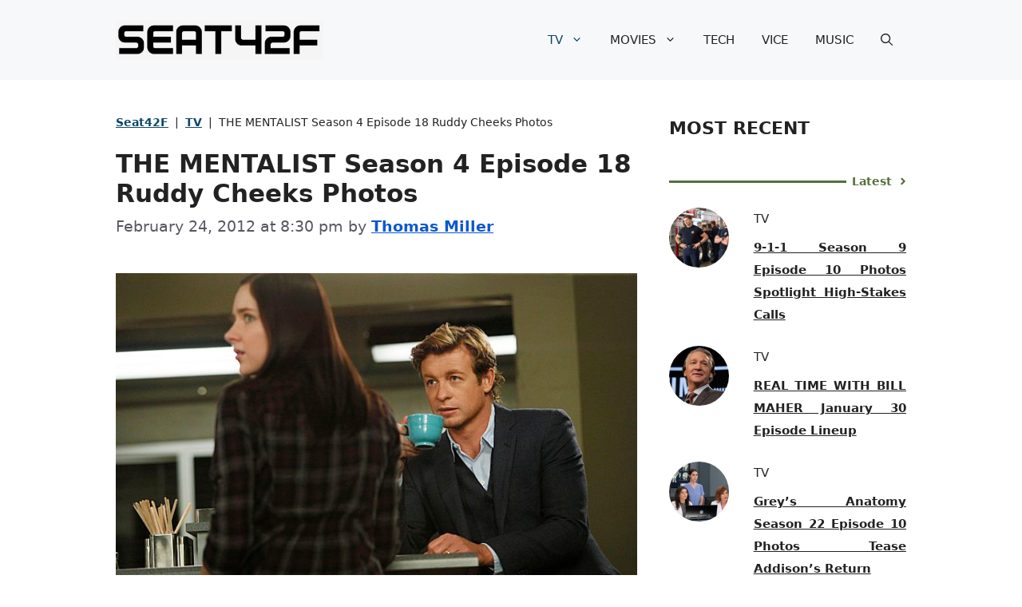

--- FILE ---
content_type: text/html; charset=UTF-8
request_url: https://seat42f.com/the-mentalist-season-4-episode-18-ruddy-cheeks-photos/
body_size: 32595
content:
<!DOCTYPE html>
<html lang="en-US" prefix="og: https://ogp.me/ns#">
<head><meta charset="UTF-8"><script>if(navigator.userAgent.match(/MSIE|Internet Explorer/i)||navigator.userAgent.match(/Trident\/7\..*?rv:11/i)){var href=document.location.href;if(!href.match(/[?&]nowprocket/)){if(href.indexOf("?")==-1){if(href.indexOf("#")==-1){document.location.href=href+"?nowprocket=1"}else{document.location.href=href.replace("#","?nowprocket=1#")}}else{if(href.indexOf("#")==-1){document.location.href=href+"&nowprocket=1"}else{document.location.href=href.replace("#","&nowprocket=1#")}}}}</script><script>(()=>{class RocketLazyLoadScripts{constructor(){this.v="2.0.2",this.userEvents=["keydown","keyup","mousedown","mouseup","mousemove","mouseover","mouseenter","mouseout","mouseleave","touchmove","touchstart","touchend","touchcancel","wheel","click","dblclick","input","visibilitychange"],this.attributeEvents=["onblur","onclick","oncontextmenu","ondblclick","onfocus","onmousedown","onmouseenter","onmouseleave","onmousemove","onmouseout","onmouseover","onmouseup","onmousewheel","onscroll","onsubmit"]}async t(){this.i(),this.o(),/iP(ad|hone)/.test(navigator.userAgent)&&this.h(),this.u(),this.l(this),this.m(),this.k(this),this.p(this),this._(),await Promise.all([this.R(),this.L()]),this.lastBreath=Date.now(),this.S(this),this.P(),this.D(),this.O(),this.M(),await this.C(this.delayedScripts.normal),await this.C(this.delayedScripts.defer),await this.C(this.delayedScripts.async),this.T("domReady"),await this.F(),await this.j(),await this.I(),this.T("windowLoad"),await this.A(),window.dispatchEvent(new Event("rocket-allScriptsLoaded")),this.everythingLoaded=!0,this.lastTouchEnd&&await new Promise((t=>setTimeout(t,500-Date.now()+this.lastTouchEnd))),this.H(),this.T("all"),this.U(),this.W()}i(){this.CSPIssue=sessionStorage.getItem("rocketCSPIssue"),document.addEventListener("securitypolicyviolation",(t=>{this.CSPIssue||"script-src-elem"!==t.violatedDirective||"data"!==t.blockedURI||(this.CSPIssue=!0,sessionStorage.setItem("rocketCSPIssue",!0))}),{isRocket:!0})}o(){window.addEventListener("pageshow",(t=>{this.persisted=t.persisted,this.realWindowLoadedFired=!0}),{isRocket:!0}),window.addEventListener("pagehide",(()=>{this.onFirstUserAction=null}),{isRocket:!0})}h(){let t;function e(e){t=e}window.addEventListener("touchstart",e,{isRocket:!0}),window.addEventListener("touchend",(function i(o){Math.abs(o.changedTouches[0].pageX-t.changedTouches[0].pageX)<10&&Math.abs(o.changedTouches[0].pageY-t.changedTouches[0].pageY)<10&&o.timeStamp-t.timeStamp<200&&(o.target.dispatchEvent(new PointerEvent("click",{target:o.target,bubbles:!0,cancelable:!0})),event.preventDefault(),window.removeEventListener("touchstart",e,{isRocket:!0}),window.removeEventListener("touchend",i,{isRocket:!0}))}),{isRocket:!0})}q(t){this.userActionTriggered||("mousemove"!==t.type||this.firstMousemoveIgnored?"keyup"===t.type||"mouseover"===t.type||"mouseout"===t.type||(this.userActionTriggered=!0,this.onFirstUserAction&&this.onFirstUserAction()):this.firstMousemoveIgnored=!0),"click"===t.type&&t.preventDefault(),this.savedUserEvents.length>0&&(t.stopPropagation(),t.stopImmediatePropagation()),"touchstart"===this.lastEvent&&"touchend"===t.type&&(this.lastTouchEnd=Date.now()),"click"===t.type&&(this.lastTouchEnd=0),this.lastEvent=t.type,this.savedUserEvents.push(t)}u(){this.savedUserEvents=[],this.userEventHandler=this.q.bind(this),this.userEvents.forEach((t=>window.addEventListener(t,this.userEventHandler,{passive:!1,isRocket:!0})))}U(){this.userEvents.forEach((t=>window.removeEventListener(t,this.userEventHandler,{passive:!1,isRocket:!0}))),this.savedUserEvents.forEach((t=>{t.target.dispatchEvent(new window[t.constructor.name](t.type,t))}))}m(){this.eventsMutationObserver=new MutationObserver((t=>{const e="return false";for(const i of t){if("attributes"===i.type){const t=i.target.getAttribute(i.attributeName);t&&t!==e&&(i.target.setAttribute("data-rocket-"+i.attributeName,t),i.target.setAttribute(i.attributeName,e))}"childList"===i.type&&i.addedNodes.forEach((t=>{if(t.nodeType===Node.ELEMENT_NODE)for(const i of t.attributes)this.attributeEvents.includes(i.name)&&i.value&&""!==i.value&&(t.setAttribute("data-rocket-"+i.name,i.value),t.setAttribute(i.name,e))}))}})),this.eventsMutationObserver.observe(document,{subtree:!0,childList:!0,attributeFilter:this.attributeEvents})}H(){this.eventsMutationObserver.disconnect(),this.attributeEvents.forEach((t=>{document.querySelectorAll("[data-rocket-"+t+"]").forEach((e=>{e.setAttribute(t,e.getAttribute("data-rocket-"+t)),e.removeAttribute("data-rocket-"+t)}))}))}k(t){Object.defineProperty(HTMLElement.prototype,"onclick",{get(){return this.rocketonclick},set(e){this.rocketonclick=e,this.setAttribute(t.everythingLoaded?"onclick":"data-rocket-onclick","this.rocketonclick(event)")}})}S(t){function e(e,i){let o=e[i];e[i]=null,Object.defineProperty(e,i,{get:()=>o,set(s){t.everythingLoaded?o=s:e["rocket"+i]=o=s}})}e(document,"onreadystatechange"),e(window,"onload"),e(window,"onpageshow");try{Object.defineProperty(document,"readyState",{get:()=>t.rocketReadyState,set(e){t.rocketReadyState=e},configurable:!0}),document.readyState="loading"}catch(t){console.log("WPRocket DJE readyState conflict, bypassing")}}l(t){this.originalAddEventListener=EventTarget.prototype.addEventListener,this.originalRemoveEventListener=EventTarget.prototype.removeEventListener,this.savedEventListeners=[],EventTarget.prototype.addEventListener=function(e,i,o){o&&o.isRocket||!t.B(e,this)&&!t.userEvents.includes(e)||t.B(e,this)&&!t.userActionTriggered||e.startsWith("rocket-")?t.originalAddEventListener.call(this,e,i,o):t.savedEventListeners.push({target:this,remove:!1,type:e,func:i,options:o})},EventTarget.prototype.removeEventListener=function(e,i,o){o&&o.isRocket||!t.B(e,this)&&!t.userEvents.includes(e)||t.B(e,this)&&!t.userActionTriggered||e.startsWith("rocket-")?t.originalRemoveEventListener.call(this,e,i,o):t.savedEventListeners.push({target:this,remove:!0,type:e,func:i,options:o})}}T(t){"all"===t&&(EventTarget.prototype.addEventListener=this.originalAddEventListener,EventTarget.prototype.removeEventListener=this.originalRemoveEventListener),this.savedEventListeners=this.savedEventListeners.filter((e=>{let i=e.type,o=e.target||window;return"domReady"===t&&"DOMContentLoaded"!==i&&"readystatechange"!==i||("windowLoad"===t&&"load"!==i&&"readystatechange"!==i&&"pageshow"!==i||(this.B(i,o)&&(i="rocket-"+i),e.remove?o.removeEventListener(i,e.func,e.options):o.addEventListener(i,e.func,e.options),!1))}))}p(t){let e;function i(e){return t.everythingLoaded?e:e.split(" ").map((t=>"load"===t||t.startsWith("load.")?"rocket-jquery-load":t)).join(" ")}function o(o){function s(e){const s=o.fn[e];o.fn[e]=o.fn.init.prototype[e]=function(){return this[0]===window&&t.userActionTriggered&&("string"==typeof arguments[0]||arguments[0]instanceof String?arguments[0]=i(arguments[0]):"object"==typeof arguments[0]&&Object.keys(arguments[0]).forEach((t=>{const e=arguments[0][t];delete arguments[0][t],arguments[0][i(t)]=e}))),s.apply(this,arguments),this}}if(o&&o.fn&&!t.allJQueries.includes(o)){const e={DOMContentLoaded:[],"rocket-DOMContentLoaded":[]};for(const t in e)document.addEventListener(t,(()=>{e[t].forEach((t=>t()))}),{isRocket:!0});o.fn.ready=o.fn.init.prototype.ready=function(i){function s(){parseInt(o.fn.jquery)>2?setTimeout((()=>i.bind(document)(o))):i.bind(document)(o)}return t.realDomReadyFired?!t.userActionTriggered||t.fauxDomReadyFired?s():e["rocket-DOMContentLoaded"].push(s):e.DOMContentLoaded.push(s),o([])},s("on"),s("one"),s("off"),t.allJQueries.push(o)}e=o}t.allJQueries=[],o(window.jQuery),Object.defineProperty(window,"jQuery",{get:()=>e,set(t){o(t)}})}P(){const t=new Map;document.write=document.writeln=function(e){const i=document.currentScript,o=document.createRange(),s=i.parentElement;let n=t.get(i);void 0===n&&(n=i.nextSibling,t.set(i,n));const a=document.createDocumentFragment();o.setStart(a,0),a.appendChild(o.createContextualFragment(e)),s.insertBefore(a,n)}}async R(){return new Promise((t=>{this.userActionTriggered?t():this.onFirstUserAction=t}))}async L(){return new Promise((t=>{document.addEventListener("DOMContentLoaded",(()=>{this.realDomReadyFired=!0,t()}),{isRocket:!0})}))}async I(){return this.realWindowLoadedFired?Promise.resolve():new Promise((t=>{window.addEventListener("load",t,{isRocket:!0})}))}M(){this.pendingScripts=[];this.scriptsMutationObserver=new MutationObserver((t=>{for(const e of t)e.addedNodes.forEach((t=>{"SCRIPT"!==t.tagName||t.noModule||t.isWPRocket||this.pendingScripts.push({script:t,promise:new Promise((e=>{const i=()=>{const i=this.pendingScripts.findIndex((e=>e.script===t));i>=0&&this.pendingScripts.splice(i,1),e()};t.addEventListener("load",i,{isRocket:!0}),t.addEventListener("error",i,{isRocket:!0}),setTimeout(i,1e3)}))})}))})),this.scriptsMutationObserver.observe(document,{childList:!0,subtree:!0})}async j(){await this.J(),this.pendingScripts.length?(await this.pendingScripts[0].promise,await this.j()):this.scriptsMutationObserver.disconnect()}D(){this.delayedScripts={normal:[],async:[],defer:[]},document.querySelectorAll("script[type$=rocketlazyloadscript]").forEach((t=>{t.hasAttribute("data-rocket-src")?t.hasAttribute("async")&&!1!==t.async?this.delayedScripts.async.push(t):t.hasAttribute("defer")&&!1!==t.defer||"module"===t.getAttribute("data-rocket-type")?this.delayedScripts.defer.push(t):this.delayedScripts.normal.push(t):this.delayedScripts.normal.push(t)}))}async _(){await this.L();let t=[];document.querySelectorAll("script[type$=rocketlazyloadscript][data-rocket-src]").forEach((e=>{let i=e.getAttribute("data-rocket-src");if(i&&!i.startsWith("data:")){i.startsWith("//")&&(i=location.protocol+i);try{const o=new URL(i).origin;o!==location.origin&&t.push({src:o,crossOrigin:e.crossOrigin||"module"===e.getAttribute("data-rocket-type")})}catch(t){}}})),t=[...new Map(t.map((t=>[JSON.stringify(t),t]))).values()],this.N(t,"preconnect")}async $(t){if(await this.G(),!0!==t.noModule||!("noModule"in HTMLScriptElement.prototype))return new Promise((e=>{let i;function o(){(i||t).setAttribute("data-rocket-status","executed"),e()}try{if(navigator.userAgent.includes("Firefox/")||""===navigator.vendor||this.CSPIssue)i=document.createElement("script"),[...t.attributes].forEach((t=>{let e=t.nodeName;"type"!==e&&("data-rocket-type"===e&&(e="type"),"data-rocket-src"===e&&(e="src"),i.setAttribute(e,t.nodeValue))})),t.text&&(i.text=t.text),t.nonce&&(i.nonce=t.nonce),i.hasAttribute("src")?(i.addEventListener("load",o,{isRocket:!0}),i.addEventListener("error",(()=>{i.setAttribute("data-rocket-status","failed-network"),e()}),{isRocket:!0}),setTimeout((()=>{i.isConnected||e()}),1)):(i.text=t.text,o()),i.isWPRocket=!0,t.parentNode.replaceChild(i,t);else{const i=t.getAttribute("data-rocket-type"),s=t.getAttribute("data-rocket-src");i?(t.type=i,t.removeAttribute("data-rocket-type")):t.removeAttribute("type"),t.addEventListener("load",o,{isRocket:!0}),t.addEventListener("error",(i=>{this.CSPIssue&&i.target.src.startsWith("data:")?(console.log("WPRocket: CSP fallback activated"),t.removeAttribute("src"),this.$(t).then(e)):(t.setAttribute("data-rocket-status","failed-network"),e())}),{isRocket:!0}),s?(t.fetchPriority="high",t.removeAttribute("data-rocket-src"),t.src=s):t.src="data:text/javascript;base64,"+window.btoa(unescape(encodeURIComponent(t.text)))}}catch(i){t.setAttribute("data-rocket-status","failed-transform"),e()}}));t.setAttribute("data-rocket-status","skipped")}async C(t){const e=t.shift();return e?(e.isConnected&&await this.$(e),this.C(t)):Promise.resolve()}O(){this.N([...this.delayedScripts.normal,...this.delayedScripts.defer,...this.delayedScripts.async],"preload")}N(t,e){this.trash=this.trash||[];let i=!0;var o=document.createDocumentFragment();t.forEach((t=>{const s=t.getAttribute&&t.getAttribute("data-rocket-src")||t.src;if(s&&!s.startsWith("data:")){const n=document.createElement("link");n.href=s,n.rel=e,"preconnect"!==e&&(n.as="script",n.fetchPriority=i?"high":"low"),t.getAttribute&&"module"===t.getAttribute("data-rocket-type")&&(n.crossOrigin=!0),t.crossOrigin&&(n.crossOrigin=t.crossOrigin),t.integrity&&(n.integrity=t.integrity),t.nonce&&(n.nonce=t.nonce),o.appendChild(n),this.trash.push(n),i=!1}})),document.head.appendChild(o)}W(){this.trash.forEach((t=>t.remove()))}async F(){try{document.readyState="interactive"}catch(t){}this.fauxDomReadyFired=!0;try{await this.G(),document.dispatchEvent(new Event("rocket-readystatechange")),await this.G(),document.rocketonreadystatechange&&document.rocketonreadystatechange(),await this.G(),document.dispatchEvent(new Event("rocket-DOMContentLoaded")),await this.G(),window.dispatchEvent(new Event("rocket-DOMContentLoaded"))}catch(t){console.error(t)}}async A(){try{document.readyState="complete"}catch(t){}try{await this.G(),document.dispatchEvent(new Event("rocket-readystatechange")),await this.G(),document.rocketonreadystatechange&&document.rocketonreadystatechange(),await this.G(),window.dispatchEvent(new Event("rocket-load")),await this.G(),window.rocketonload&&window.rocketonload(),await this.G(),this.allJQueries.forEach((t=>t(window).trigger("rocket-jquery-load"))),await this.G();const t=new Event("rocket-pageshow");t.persisted=this.persisted,window.dispatchEvent(t),await this.G(),window.rocketonpageshow&&window.rocketonpageshow({persisted:this.persisted})}catch(t){console.error(t)}}async G(){Date.now()-this.lastBreath>45&&(await this.J(),this.lastBreath=Date.now())}async J(){return document.hidden?new Promise((t=>setTimeout(t))):new Promise((t=>requestAnimationFrame(t)))}B(t,e){return e===document&&"readystatechange"===t||(e===document&&"DOMContentLoaded"===t||(e===window&&"DOMContentLoaded"===t||(e===window&&"load"===t||e===window&&"pageshow"===t)))}static run(){(new RocketLazyLoadScripts).t()}}RocketLazyLoadScripts.run()})();</script>
	
	<meta name="viewport" content="width=device-width, initial-scale=1">
<!-- Search Engine Optimization by Rank Math PRO - https://rankmath.com/ -->
<title>THE MENTALIST Season 4 Episode 18 Ruddy Cheeks Photos | Seat42F</title><link rel="preload" href="https://seat42f.com/wp-content/cache/perfmatters/seat42f.com/css/post.used.css?ver=1717726076" as="style" /><link rel="stylesheet" id="perfmatters-used-css" href="https://seat42f.com/wp-content/cache/perfmatters/seat42f.com/css/post.used.css?ver=1717726076" media="all" /><link rel="preload" data-rocket-preload as="image" href="https://cdn.seat42f.com/wp-content/uploads/2014/04/11214006/The-Mentalist-4x18-7.jpg" imagesrcset="https://cdn.seat42f.com/wp-content/uploads/2014/04/11214006/The-Mentalist-4x18-7.jpg 700w, https://cdn.seat42f.com/wp-content/uploads/2014/04/11214006/The-Mentalist-4x18-7-380x253.jpg 380w, https://cdn.seat42f.com/wp-content/uploads/2014/04/11214006/The-Mentalist-4x18-7-370x246.jpg 370w, https://cdn.seat42f.com/wp-content/uploads/2014/04/11214006/The-Mentalist-4x18-7-20x13.jpg 20w, https://cdn.seat42f.com/wp-content/uploads/2014/04/11214006/The-Mentalist-4x18-7-185x123.jpg 185w, https://cdn.seat42f.com/wp-content/uploads/2014/04/11214006/The-Mentalist-4x18-7-400x266.jpg 400w, https://cdn.seat42f.com/wp-content/uploads/2014/04/11214006/The-Mentalist-4x18-7-72x48.jpg 72w" imagesizes="(max-width: 700px) 100vw, 700px" fetchpriority="high">
<meta name="description" content="THE MENTALIST Season 4 Episode 18 Ruddy Cheeks Photos Preview Promotional Pictures Season 4 Episode 18"/>
<meta name="robots" content="follow, index, max-snippet:-1, max-video-preview:-1, max-image-preview:large"/>
<link rel="canonical" href="https://seat42f.com/the-mentalist-season-4-episode-18-ruddy-cheeks-photos/" />
<meta property="og:locale" content="en_US" />
<meta property="og:type" content="article" />
<meta property="og:title" content="THE MENTALIST Season 4 Episode 18 Ruddy Cheeks Photos | Seat42F" />
<meta property="og:description" content="THE MENTALIST Season 4 Episode 18 Ruddy Cheeks Photos Preview Promotional Pictures Season 4 Episode 18" />
<meta property="og:url" content="https://seat42f.com/the-mentalist-season-4-episode-18-ruddy-cheeks-photos/" />
<meta property="og:site_name" content="A TV, Music, Tech, Movie and Entertainment Website" />
<meta property="article:publisher" content="https://www.facebook.com/TheSeat42F/" />
<meta property="article:tag" content="CBS" />
<meta property="article:tag" content="Robin Tunney" />
<meta property="article:tag" content="Simon Baker" />
<meta property="article:tag" content="The Mentalist" />
<meta property="article:section" content="TV" />
<meta property="og:updated_time" content="2021-04-16T16:44:12-04:00" />
<meta property="og:image" content="https://cdn.seat42f.com/wp-content/uploads/2014/04/11214006/The-Mentalist-4x18-7.jpg" />
<meta property="og:image:secure_url" content="https://cdn.seat42f.com/wp-content/uploads/2014/04/11214006/The-Mentalist-4x18-7.jpg" />
<meta property="og:image:width" content="700" />
<meta property="og:image:height" content="466" />
<meta property="og:image:alt" content="THE MENTALIST" />
<meta property="og:image:type" content="image/jpeg" />
<meta property="article:published_time" content="2012-02-24T20:30:07-05:00" />
<meta property="article:modified_time" content="2021-04-16T16:44:12-04:00" />
<meta name="twitter:card" content="summary_large_image" />
<meta name="twitter:title" content="THE MENTALIST Season 4 Episode 18 Ruddy Cheeks Photos | Seat42F" />
<meta name="twitter:description" content="THE MENTALIST Season 4 Episode 18 Ruddy Cheeks Photos Preview Promotional Pictures Season 4 Episode 18" />
<meta name="twitter:site" content="@seat42f" />
<meta name="twitter:creator" content="@seat42f" />
<meta name="twitter:image" content="https://cdn.seat42f.com/wp-content/uploads/2014/04/11214006/The-Mentalist-4x18-7.jpg" />
<meta name="twitter:label1" content="Written by" />
<meta name="twitter:data1" content="Thomas Miller" />
<meta name="twitter:label2" content="Time to read" />
<meta name="twitter:data2" content="Less than a minute" />
<script type="application/ld+json" class="rank-math-schema-pro">{"@context":"https://schema.org","@graph":[{"@type":["NewsMediaOrganization","Organization"],"@id":"https://seat42f.com/#organization","name":"Seat42F","url":"https://seat42f.com","sameAs":["https://www.facebook.com/TheSeat42F/","https://twitter.com/seat42f"],"logo":{"@type":"ImageObject","@id":"https://seat42f.com/#logo","url":"https://cdn.seat42f.com/wp-content/uploads/2023/02/08125019/Seat42F-Logo-header-150x150.jpg","contentUrl":"https://cdn.seat42f.com/wp-content/uploads/2023/02/08125019/Seat42F-Logo-header-150x150.jpg","caption":"A TV, Music, Tech, Movie and Entertainment Website","inLanguage":"en-US"}},{"@type":"WebSite","@id":"https://seat42f.com/#website","url":"https://seat42f.com","name":"A TV, Music, Tech, Movie and Entertainment Website","publisher":{"@id":"https://seat42f.com/#organization"},"inLanguage":"en-US"},{"@type":"ImageObject","@id":"https://cdn.seat42f.com/wp-content/uploads/2014/04/11214006/The-Mentalist-4x18-7.jpg","url":"https://cdn.seat42f.com/wp-content/uploads/2014/04/11214006/The-Mentalist-4x18-7.jpg","width":"700","height":"466","inLanguage":"en-US"},{"@type":"BreadcrumbList","@id":"https://seat42f.com/the-mentalist-season-4-episode-18-ruddy-cheeks-photos/#breadcrumb","itemListElement":[{"@type":"ListItem","position":"1","item":{"@id":"https://seat42f.com","name":"Seat42F"}},{"@type":"ListItem","position":"2","item":{"@id":"https://seat42f.com/category/tv/","name":"TV"}},{"@type":"ListItem","position":"3","item":{"@id":"https://seat42f.com/the-mentalist-season-4-episode-18-ruddy-cheeks-photos/","name":"THE MENTALIST Season 4 Episode 18 Ruddy Cheeks Photos"}}]},{"@type":"WebPage","@id":"https://seat42f.com/the-mentalist-season-4-episode-18-ruddy-cheeks-photos/#webpage","url":"https://seat42f.com/the-mentalist-season-4-episode-18-ruddy-cheeks-photos/","name":"THE MENTALIST Season 4 Episode 18 Ruddy Cheeks Photos | Seat42F","datePublished":"2012-02-24T20:30:07-05:00","dateModified":"2021-04-16T16:44:12-04:00","isPartOf":{"@id":"https://seat42f.com/#website"},"primaryImageOfPage":{"@id":"https://cdn.seat42f.com/wp-content/uploads/2014/04/11214006/The-Mentalist-4x18-7.jpg"},"inLanguage":"en-US","breadcrumb":{"@id":"https://seat42f.com/the-mentalist-season-4-episode-18-ruddy-cheeks-photos/#breadcrumb"}},{"@type":"Person","@id":"https://seat42f.com/author/thomas-miller/","name":"Thomas Miller","url":"https://seat42f.com/author/thomas-miller/","image":{"@type":"ImageObject","@id":"https://secure.gravatar.com/avatar/e2706a4783a5a53d6bfba09d52bdd6e9e1f8a88db86b28a5237dbfeb908160ae?s=96&amp;d=mm&amp;r=g","url":"https://secure.gravatar.com/avatar/e2706a4783a5a53d6bfba09d52bdd6e9e1f8a88db86b28a5237dbfeb908160ae?s=96&amp;d=mm&amp;r=g","caption":"Thomas Miller","inLanguage":"en-US"},"sameAs":["https://twitter.com/seat42f"],"worksFor":{"@id":"https://seat42f.com/#organization"}},{"@type":"NewsArticle","headline":"THE MENTALIST Season 4 Episode 18 Ruddy Cheeks Photos | Seat42F","keywords":"THE MENTALIST","datePublished":"2012-02-24T20:30:07-05:00","dateModified":"2021-04-16T16:44:12-04:00","articleSection":"TV","author":{"@id":"https://seat42f.com/author/thomas-miller/","name":"Thomas Miller"},"publisher":{"@id":"https://seat42f.com/#organization"},"description":"THE MENTALIST Season 4 Episode 18 Ruddy Cheeks Photos Preview Promotional Pictures Season 4 Episode 18","copyrightYear":"2021","copyrightHolder":{"@id":"https://seat42f.com/#organization"},"name":"THE MENTALIST Season 4 Episode 18 Ruddy Cheeks Photos | Seat42F","@id":"https://seat42f.com/the-mentalist-season-4-episode-18-ruddy-cheeks-photos/#richSnippet","isPartOf":{"@id":"https://seat42f.com/the-mentalist-season-4-episode-18-ruddy-cheeks-photos/#webpage"},"image":{"@id":"https://cdn.seat42f.com/wp-content/uploads/2014/04/11214006/The-Mentalist-4x18-7.jpg"},"inLanguage":"en-US","mainEntityOfPage":{"@id":"https://seat42f.com/the-mentalist-season-4-episode-18-ruddy-cheeks-photos/#webpage"}}]}</script>
<!-- /Rank Math WordPress SEO plugin -->

<link rel='dns-prefetch' href='//scripts.mediavine.com' />

<link rel="alternate" title="oEmbed (JSON)" type="application/json+oembed" href="https://seat42f.com/wp-json/oembed/1.0/embed?url=https%3A%2F%2Fseat42f.com%2Fthe-mentalist-season-4-episode-18-ruddy-cheeks-photos%2F" />
<link rel="alternate" title="oEmbed (XML)" type="text/xml+oembed" href="https://seat42f.com/wp-json/oembed/1.0/embed?url=https%3A%2F%2Fseat42f.com%2Fthe-mentalist-season-4-episode-18-ruddy-cheeks-photos%2F&#038;format=xml" />
<style id='wp-img-auto-sizes-contain-inline-css'>
img:is([sizes=auto i],[sizes^="auto," i]){contain-intrinsic-size:3000px 1500px}
/*# sourceURL=wp-img-auto-sizes-contain-inline-css */
</style>
<style id='wp-block-library-inline-css'>
:root{--wp-block-synced-color:#7a00df;--wp-block-synced-color--rgb:122,0,223;--wp-bound-block-color:var(--wp-block-synced-color);--wp-editor-canvas-background:#ddd;--wp-admin-theme-color:#007cba;--wp-admin-theme-color--rgb:0,124,186;--wp-admin-theme-color-darker-10:#006ba1;--wp-admin-theme-color-darker-10--rgb:0,107,160.5;--wp-admin-theme-color-darker-20:#005a87;--wp-admin-theme-color-darker-20--rgb:0,90,135;--wp-admin-border-width-focus:2px}@media (min-resolution:192dpi){:root{--wp-admin-border-width-focus:1.5px}}.wp-element-button{cursor:pointer}:root .has-very-light-gray-background-color{background-color:#eee}:root .has-very-dark-gray-background-color{background-color:#313131}:root .has-very-light-gray-color{color:#eee}:root .has-very-dark-gray-color{color:#313131}:root .has-vivid-green-cyan-to-vivid-cyan-blue-gradient-background{background:linear-gradient(135deg,#00d084,#0693e3)}:root .has-purple-crush-gradient-background{background:linear-gradient(135deg,#34e2e4,#4721fb 50%,#ab1dfe)}:root .has-hazy-dawn-gradient-background{background:linear-gradient(135deg,#faaca8,#dad0ec)}:root .has-subdued-olive-gradient-background{background:linear-gradient(135deg,#fafae1,#67a671)}:root .has-atomic-cream-gradient-background{background:linear-gradient(135deg,#fdd79a,#004a59)}:root .has-nightshade-gradient-background{background:linear-gradient(135deg,#330968,#31cdcf)}:root .has-midnight-gradient-background{background:linear-gradient(135deg,#020381,#2874fc)}:root{--wp--preset--font-size--normal:16px;--wp--preset--font-size--huge:42px}.has-regular-font-size{font-size:1em}.has-larger-font-size{font-size:2.625em}.has-normal-font-size{font-size:var(--wp--preset--font-size--normal)}.has-huge-font-size{font-size:var(--wp--preset--font-size--huge)}.has-text-align-center{text-align:center}.has-text-align-left{text-align:left}.has-text-align-right{text-align:right}.has-fit-text{white-space:nowrap!important}#end-resizable-editor-section{display:none}.aligncenter{clear:both}.items-justified-left{justify-content:flex-start}.items-justified-center{justify-content:center}.items-justified-right{justify-content:flex-end}.items-justified-space-between{justify-content:space-between}.screen-reader-text{border:0;clip-path:inset(50%);height:1px;margin:-1px;overflow:hidden;padding:0;position:absolute;width:1px;word-wrap:normal!important}.screen-reader-text:focus{background-color:#ddd;clip-path:none;color:#444;display:block;font-size:1em;height:auto;left:5px;line-height:normal;padding:15px 23px 14px;text-decoration:none;top:5px;width:auto;z-index:100000}html :where(.has-border-color){border-style:solid}html :where([style*=border-top-color]){border-top-style:solid}html :where([style*=border-right-color]){border-right-style:solid}html :where([style*=border-bottom-color]){border-bottom-style:solid}html :where([style*=border-left-color]){border-left-style:solid}html :where([style*=border-width]){border-style:solid}html :where([style*=border-top-width]){border-top-style:solid}html :where([style*=border-right-width]){border-right-style:solid}html :where([style*=border-bottom-width]){border-bottom-style:solid}html :where([style*=border-left-width]){border-left-style:solid}html :where(img[class*=wp-image-]){height:auto;max-width:100%}:where(figure){margin:0 0 1em}html :where(.is-position-sticky){--wp-admin--admin-bar--position-offset:var(--wp-admin--admin-bar--height,0px)}@media screen and (max-width:600px){html :where(.is-position-sticky){--wp-admin--admin-bar--position-offset:0px}}

/*# sourceURL=wp-block-library-inline-css */
</style><style id='wp-block-heading-inline-css'>
h1:where(.wp-block-heading).has-background,h2:where(.wp-block-heading).has-background,h3:where(.wp-block-heading).has-background,h4:where(.wp-block-heading).has-background,h5:where(.wp-block-heading).has-background,h6:where(.wp-block-heading).has-background{padding:1.25em 2.375em}h1.has-text-align-left[style*=writing-mode]:where([style*=vertical-lr]),h1.has-text-align-right[style*=writing-mode]:where([style*=vertical-rl]),h2.has-text-align-left[style*=writing-mode]:where([style*=vertical-lr]),h2.has-text-align-right[style*=writing-mode]:where([style*=vertical-rl]),h3.has-text-align-left[style*=writing-mode]:where([style*=vertical-lr]),h3.has-text-align-right[style*=writing-mode]:where([style*=vertical-rl]),h4.has-text-align-left[style*=writing-mode]:where([style*=vertical-lr]),h4.has-text-align-right[style*=writing-mode]:where([style*=vertical-rl]),h5.has-text-align-left[style*=writing-mode]:where([style*=vertical-lr]),h5.has-text-align-right[style*=writing-mode]:where([style*=vertical-rl]),h6.has-text-align-left[style*=writing-mode]:where([style*=vertical-lr]),h6.has-text-align-right[style*=writing-mode]:where([style*=vertical-rl]){rotate:180deg}
/*# sourceURL=https://seat42f.com/wp-includes/blocks/heading/style.min.css */
</style>
<style id='wp-block-image-inline-css'>
.wp-block-image>a,.wp-block-image>figure>a{display:inline-block}.wp-block-image img{box-sizing:border-box;height:auto;max-width:100%;vertical-align:bottom}@media not (prefers-reduced-motion){.wp-block-image img.hide{visibility:hidden}.wp-block-image img.show{animation:show-content-image .4s}}.wp-block-image[style*=border-radius] img,.wp-block-image[style*=border-radius]>a{border-radius:inherit}.wp-block-image.has-custom-border img{box-sizing:border-box}.wp-block-image.aligncenter{text-align:center}.wp-block-image.alignfull>a,.wp-block-image.alignwide>a{width:100%}.wp-block-image.alignfull img,.wp-block-image.alignwide img{height:auto;width:100%}.wp-block-image .aligncenter,.wp-block-image .alignleft,.wp-block-image .alignright,.wp-block-image.aligncenter,.wp-block-image.alignleft,.wp-block-image.alignright{display:table}.wp-block-image .aligncenter>figcaption,.wp-block-image .alignleft>figcaption,.wp-block-image .alignright>figcaption,.wp-block-image.aligncenter>figcaption,.wp-block-image.alignleft>figcaption,.wp-block-image.alignright>figcaption{caption-side:bottom;display:table-caption}.wp-block-image .alignleft{float:left;margin:.5em 1em .5em 0}.wp-block-image .alignright{float:right;margin:.5em 0 .5em 1em}.wp-block-image .aligncenter{margin-left:auto;margin-right:auto}.wp-block-image :where(figcaption){margin-bottom:1em;margin-top:.5em}.wp-block-image.is-style-circle-mask img{border-radius:9999px}@supports ((-webkit-mask-image:none) or (mask-image:none)) or (-webkit-mask-image:none){.wp-block-image.is-style-circle-mask img{border-radius:0;-webkit-mask-image:url('data:image/svg+xml;utf8,<svg viewBox="0 0 100 100" xmlns="http://www.w3.org/2000/svg"><circle cx="50" cy="50" r="50"/></svg>');mask-image:url('data:image/svg+xml;utf8,<svg viewBox="0 0 100 100" xmlns="http://www.w3.org/2000/svg"><circle cx="50" cy="50" r="50"/></svg>');mask-mode:alpha;-webkit-mask-position:center;mask-position:center;-webkit-mask-repeat:no-repeat;mask-repeat:no-repeat;-webkit-mask-size:contain;mask-size:contain}}:root :where(.wp-block-image.is-style-rounded img,.wp-block-image .is-style-rounded img){border-radius:9999px}.wp-block-image figure{margin:0}.wp-lightbox-container{display:flex;flex-direction:column;position:relative}.wp-lightbox-container img{cursor:zoom-in}.wp-lightbox-container img:hover+button{opacity:1}.wp-lightbox-container button{align-items:center;backdrop-filter:blur(16px) saturate(180%);background-color:#5a5a5a40;border:none;border-radius:4px;cursor:zoom-in;display:flex;height:20px;justify-content:center;opacity:0;padding:0;position:absolute;right:16px;text-align:center;top:16px;width:20px;z-index:100}@media not (prefers-reduced-motion){.wp-lightbox-container button{transition:opacity .2s ease}}.wp-lightbox-container button:focus-visible{outline:3px auto #5a5a5a40;outline:3px auto -webkit-focus-ring-color;outline-offset:3px}.wp-lightbox-container button:hover{cursor:pointer;opacity:1}.wp-lightbox-container button:focus{opacity:1}.wp-lightbox-container button:focus,.wp-lightbox-container button:hover,.wp-lightbox-container button:not(:hover):not(:active):not(.has-background){background-color:#5a5a5a40;border:none}.wp-lightbox-overlay{box-sizing:border-box;cursor:zoom-out;height:100vh;left:0;overflow:hidden;position:fixed;top:0;visibility:hidden;width:100%;z-index:100000}.wp-lightbox-overlay .close-button{align-items:center;cursor:pointer;display:flex;justify-content:center;min-height:40px;min-width:40px;padding:0;position:absolute;right:calc(env(safe-area-inset-right) + 16px);top:calc(env(safe-area-inset-top) + 16px);z-index:5000000}.wp-lightbox-overlay .close-button:focus,.wp-lightbox-overlay .close-button:hover,.wp-lightbox-overlay .close-button:not(:hover):not(:active):not(.has-background){background:none;border:none}.wp-lightbox-overlay .lightbox-image-container{height:var(--wp--lightbox-container-height);left:50%;overflow:hidden;position:absolute;top:50%;transform:translate(-50%,-50%);transform-origin:top left;width:var(--wp--lightbox-container-width);z-index:9999999999}.wp-lightbox-overlay .wp-block-image{align-items:center;box-sizing:border-box;display:flex;height:100%;justify-content:center;margin:0;position:relative;transform-origin:0 0;width:100%;z-index:3000000}.wp-lightbox-overlay .wp-block-image img{height:var(--wp--lightbox-image-height);min-height:var(--wp--lightbox-image-height);min-width:var(--wp--lightbox-image-width);width:var(--wp--lightbox-image-width)}.wp-lightbox-overlay .wp-block-image figcaption{display:none}.wp-lightbox-overlay button{background:none;border:none}.wp-lightbox-overlay .scrim{background-color:#fff;height:100%;opacity:.9;position:absolute;width:100%;z-index:2000000}.wp-lightbox-overlay.active{visibility:visible}@media not (prefers-reduced-motion){.wp-lightbox-overlay.active{animation:turn-on-visibility .25s both}.wp-lightbox-overlay.active img{animation:turn-on-visibility .35s both}.wp-lightbox-overlay.show-closing-animation:not(.active){animation:turn-off-visibility .35s both}.wp-lightbox-overlay.show-closing-animation:not(.active) img{animation:turn-off-visibility .25s both}.wp-lightbox-overlay.zoom.active{animation:none;opacity:1;visibility:visible}.wp-lightbox-overlay.zoom.active .lightbox-image-container{animation:lightbox-zoom-in .4s}.wp-lightbox-overlay.zoom.active .lightbox-image-container img{animation:none}.wp-lightbox-overlay.zoom.active .scrim{animation:turn-on-visibility .4s forwards}.wp-lightbox-overlay.zoom.show-closing-animation:not(.active){animation:none}.wp-lightbox-overlay.zoom.show-closing-animation:not(.active) .lightbox-image-container{animation:lightbox-zoom-out .4s}.wp-lightbox-overlay.zoom.show-closing-animation:not(.active) .lightbox-image-container img{animation:none}.wp-lightbox-overlay.zoom.show-closing-animation:not(.active) .scrim{animation:turn-off-visibility .4s forwards}}@keyframes show-content-image{0%{visibility:hidden}99%{visibility:hidden}to{visibility:visible}}@keyframes turn-on-visibility{0%{opacity:0}to{opacity:1}}@keyframes turn-off-visibility{0%{opacity:1;visibility:visible}99%{opacity:0;visibility:visible}to{opacity:0;visibility:hidden}}@keyframes lightbox-zoom-in{0%{transform:translate(calc((-100vw + var(--wp--lightbox-scrollbar-width))/2 + var(--wp--lightbox-initial-left-position)),calc(-50vh + var(--wp--lightbox-initial-top-position))) scale(var(--wp--lightbox-scale))}to{transform:translate(-50%,-50%) scale(1)}}@keyframes lightbox-zoom-out{0%{transform:translate(-50%,-50%) scale(1);visibility:visible}99%{visibility:visible}to{transform:translate(calc((-100vw + var(--wp--lightbox-scrollbar-width))/2 + var(--wp--lightbox-initial-left-position)),calc(-50vh + var(--wp--lightbox-initial-top-position))) scale(var(--wp--lightbox-scale));visibility:hidden}}
/*# sourceURL=https://seat42f.com/wp-includes/blocks/image/style.min.css */
</style>
<style id='wp-block-paragraph-inline-css'>
.is-small-text{font-size:.875em}.is-regular-text{font-size:1em}.is-large-text{font-size:2.25em}.is-larger-text{font-size:3em}.has-drop-cap:not(:focus):first-letter{float:left;font-size:8.4em;font-style:normal;font-weight:100;line-height:.68;margin:.05em .1em 0 0;text-transform:uppercase}body.rtl .has-drop-cap:not(:focus):first-letter{float:none;margin-left:.1em}p.has-drop-cap.has-background{overflow:hidden}:root :where(p.has-background){padding:1.25em 2.375em}:where(p.has-text-color:not(.has-link-color)) a{color:inherit}p.has-text-align-left[style*="writing-mode:vertical-lr"],p.has-text-align-right[style*="writing-mode:vertical-rl"]{rotate:180deg}
/*# sourceURL=https://seat42f.com/wp-includes/blocks/paragraph/style.min.css */
</style>
<style id='global-styles-inline-css'>
:root{--wp--preset--aspect-ratio--square: 1;--wp--preset--aspect-ratio--4-3: 4/3;--wp--preset--aspect-ratio--3-4: 3/4;--wp--preset--aspect-ratio--3-2: 3/2;--wp--preset--aspect-ratio--2-3: 2/3;--wp--preset--aspect-ratio--16-9: 16/9;--wp--preset--aspect-ratio--9-16: 9/16;--wp--preset--color--black: #000000;--wp--preset--color--cyan-bluish-gray: #abb8c3;--wp--preset--color--white: #ffffff;--wp--preset--color--pale-pink: #f78da7;--wp--preset--color--vivid-red: #cf2e2e;--wp--preset--color--luminous-vivid-orange: #ff6900;--wp--preset--color--luminous-vivid-amber: #fcb900;--wp--preset--color--light-green-cyan: #7bdcb5;--wp--preset--color--vivid-green-cyan: #00d084;--wp--preset--color--pale-cyan-blue: #8ed1fc;--wp--preset--color--vivid-cyan-blue: #0693e3;--wp--preset--color--vivid-purple: #9b51e0;--wp--preset--color--contrast: var(--contrast);--wp--preset--color--contrast-2: var(--contrast-2);--wp--preset--color--contrast-3: var(--contrast-3);--wp--preset--color--base: var(--base);--wp--preset--color--base-2: var(--base-2);--wp--preset--color--base-3: var(--base-3);--wp--preset--color--accent: var(--accent);--wp--preset--color--accent-2: var(--accent-2);--wp--preset--color--accent-3: var(--accent-3);--wp--preset--color--accent-4: var(--accent-4);--wp--preset--color--accent-5: var(--accent-5);--wp--preset--gradient--vivid-cyan-blue-to-vivid-purple: linear-gradient(135deg,rgb(6,147,227) 0%,rgb(155,81,224) 100%);--wp--preset--gradient--light-green-cyan-to-vivid-green-cyan: linear-gradient(135deg,rgb(122,220,180) 0%,rgb(0,208,130) 100%);--wp--preset--gradient--luminous-vivid-amber-to-luminous-vivid-orange: linear-gradient(135deg,rgb(252,185,0) 0%,rgb(255,105,0) 100%);--wp--preset--gradient--luminous-vivid-orange-to-vivid-red: linear-gradient(135deg,rgb(255,105,0) 0%,rgb(207,46,46) 100%);--wp--preset--gradient--very-light-gray-to-cyan-bluish-gray: linear-gradient(135deg,rgb(238,238,238) 0%,rgb(169,184,195) 100%);--wp--preset--gradient--cool-to-warm-spectrum: linear-gradient(135deg,rgb(74,234,220) 0%,rgb(151,120,209) 20%,rgb(207,42,186) 40%,rgb(238,44,130) 60%,rgb(251,105,98) 80%,rgb(254,248,76) 100%);--wp--preset--gradient--blush-light-purple: linear-gradient(135deg,rgb(255,206,236) 0%,rgb(152,150,240) 100%);--wp--preset--gradient--blush-bordeaux: linear-gradient(135deg,rgb(254,205,165) 0%,rgb(254,45,45) 50%,rgb(107,0,62) 100%);--wp--preset--gradient--luminous-dusk: linear-gradient(135deg,rgb(255,203,112) 0%,rgb(199,81,192) 50%,rgb(65,88,208) 100%);--wp--preset--gradient--pale-ocean: linear-gradient(135deg,rgb(255,245,203) 0%,rgb(182,227,212) 50%,rgb(51,167,181) 100%);--wp--preset--gradient--electric-grass: linear-gradient(135deg,rgb(202,248,128) 0%,rgb(113,206,126) 100%);--wp--preset--gradient--midnight: linear-gradient(135deg,rgb(2,3,129) 0%,rgb(40,116,252) 100%);--wp--preset--font-size--small: 13px;--wp--preset--font-size--medium: 20px;--wp--preset--font-size--large: 36px;--wp--preset--font-size--x-large: 42px;--wp--preset--spacing--20: 0.44rem;--wp--preset--spacing--30: 0.67rem;--wp--preset--spacing--40: 1rem;--wp--preset--spacing--50: 1.5rem;--wp--preset--spacing--60: 2.25rem;--wp--preset--spacing--70: 3.38rem;--wp--preset--spacing--80: 5.06rem;--wp--preset--shadow--natural: 6px 6px 9px rgba(0, 0, 0, 0.2);--wp--preset--shadow--deep: 12px 12px 50px rgba(0, 0, 0, 0.4);--wp--preset--shadow--sharp: 6px 6px 0px rgba(0, 0, 0, 0.2);--wp--preset--shadow--outlined: 6px 6px 0px -3px rgb(255, 255, 255), 6px 6px rgb(0, 0, 0);--wp--preset--shadow--crisp: 6px 6px 0px rgb(0, 0, 0);}:where(.is-layout-flex){gap: 0.5em;}:where(.is-layout-grid){gap: 0.5em;}body .is-layout-flex{display: flex;}.is-layout-flex{flex-wrap: wrap;align-items: center;}.is-layout-flex > :is(*, div){margin: 0;}body .is-layout-grid{display: grid;}.is-layout-grid > :is(*, div){margin: 0;}:where(.wp-block-columns.is-layout-flex){gap: 2em;}:where(.wp-block-columns.is-layout-grid){gap: 2em;}:where(.wp-block-post-template.is-layout-flex){gap: 1.25em;}:where(.wp-block-post-template.is-layout-grid){gap: 1.25em;}.has-black-color{color: var(--wp--preset--color--black) !important;}.has-cyan-bluish-gray-color{color: var(--wp--preset--color--cyan-bluish-gray) !important;}.has-white-color{color: var(--wp--preset--color--white) !important;}.has-pale-pink-color{color: var(--wp--preset--color--pale-pink) !important;}.has-vivid-red-color{color: var(--wp--preset--color--vivid-red) !important;}.has-luminous-vivid-orange-color{color: var(--wp--preset--color--luminous-vivid-orange) !important;}.has-luminous-vivid-amber-color{color: var(--wp--preset--color--luminous-vivid-amber) !important;}.has-light-green-cyan-color{color: var(--wp--preset--color--light-green-cyan) !important;}.has-vivid-green-cyan-color{color: var(--wp--preset--color--vivid-green-cyan) !important;}.has-pale-cyan-blue-color{color: var(--wp--preset--color--pale-cyan-blue) !important;}.has-vivid-cyan-blue-color{color: var(--wp--preset--color--vivid-cyan-blue) !important;}.has-vivid-purple-color{color: var(--wp--preset--color--vivid-purple) !important;}.has-black-background-color{background-color: var(--wp--preset--color--black) !important;}.has-cyan-bluish-gray-background-color{background-color: var(--wp--preset--color--cyan-bluish-gray) !important;}.has-white-background-color{background-color: var(--wp--preset--color--white) !important;}.has-pale-pink-background-color{background-color: var(--wp--preset--color--pale-pink) !important;}.has-vivid-red-background-color{background-color: var(--wp--preset--color--vivid-red) !important;}.has-luminous-vivid-orange-background-color{background-color: var(--wp--preset--color--luminous-vivid-orange) !important;}.has-luminous-vivid-amber-background-color{background-color: var(--wp--preset--color--luminous-vivid-amber) !important;}.has-light-green-cyan-background-color{background-color: var(--wp--preset--color--light-green-cyan) !important;}.has-vivid-green-cyan-background-color{background-color: var(--wp--preset--color--vivid-green-cyan) !important;}.has-pale-cyan-blue-background-color{background-color: var(--wp--preset--color--pale-cyan-blue) !important;}.has-vivid-cyan-blue-background-color{background-color: var(--wp--preset--color--vivid-cyan-blue) !important;}.has-vivid-purple-background-color{background-color: var(--wp--preset--color--vivid-purple) !important;}.has-black-border-color{border-color: var(--wp--preset--color--black) !important;}.has-cyan-bluish-gray-border-color{border-color: var(--wp--preset--color--cyan-bluish-gray) !important;}.has-white-border-color{border-color: var(--wp--preset--color--white) !important;}.has-pale-pink-border-color{border-color: var(--wp--preset--color--pale-pink) !important;}.has-vivid-red-border-color{border-color: var(--wp--preset--color--vivid-red) !important;}.has-luminous-vivid-orange-border-color{border-color: var(--wp--preset--color--luminous-vivid-orange) !important;}.has-luminous-vivid-amber-border-color{border-color: var(--wp--preset--color--luminous-vivid-amber) !important;}.has-light-green-cyan-border-color{border-color: var(--wp--preset--color--light-green-cyan) !important;}.has-vivid-green-cyan-border-color{border-color: var(--wp--preset--color--vivid-green-cyan) !important;}.has-pale-cyan-blue-border-color{border-color: var(--wp--preset--color--pale-cyan-blue) !important;}.has-vivid-cyan-blue-border-color{border-color: var(--wp--preset--color--vivid-cyan-blue) !important;}.has-vivid-purple-border-color{border-color: var(--wp--preset--color--vivid-purple) !important;}.has-vivid-cyan-blue-to-vivid-purple-gradient-background{background: var(--wp--preset--gradient--vivid-cyan-blue-to-vivid-purple) !important;}.has-light-green-cyan-to-vivid-green-cyan-gradient-background{background: var(--wp--preset--gradient--light-green-cyan-to-vivid-green-cyan) !important;}.has-luminous-vivid-amber-to-luminous-vivid-orange-gradient-background{background: var(--wp--preset--gradient--luminous-vivid-amber-to-luminous-vivid-orange) !important;}.has-luminous-vivid-orange-to-vivid-red-gradient-background{background: var(--wp--preset--gradient--luminous-vivid-orange-to-vivid-red) !important;}.has-very-light-gray-to-cyan-bluish-gray-gradient-background{background: var(--wp--preset--gradient--very-light-gray-to-cyan-bluish-gray) !important;}.has-cool-to-warm-spectrum-gradient-background{background: var(--wp--preset--gradient--cool-to-warm-spectrum) !important;}.has-blush-light-purple-gradient-background{background: var(--wp--preset--gradient--blush-light-purple) !important;}.has-blush-bordeaux-gradient-background{background: var(--wp--preset--gradient--blush-bordeaux) !important;}.has-luminous-dusk-gradient-background{background: var(--wp--preset--gradient--luminous-dusk) !important;}.has-pale-ocean-gradient-background{background: var(--wp--preset--gradient--pale-ocean) !important;}.has-electric-grass-gradient-background{background: var(--wp--preset--gradient--electric-grass) !important;}.has-midnight-gradient-background{background: var(--wp--preset--gradient--midnight) !important;}.has-small-font-size{font-size: var(--wp--preset--font-size--small) !important;}.has-medium-font-size{font-size: var(--wp--preset--font-size--medium) !important;}.has-large-font-size{font-size: var(--wp--preset--font-size--large) !important;}.has-x-large-font-size{font-size: var(--wp--preset--font-size--x-large) !important;}
/*# sourceURL=global-styles-inline-css */
</style>

<style id='classic-theme-styles-inline-css'>
/*! This file is auto-generated */
.wp-block-button__link{color:#fff;background-color:#32373c;border-radius:9999px;box-shadow:none;text-decoration:none;padding:calc(.667em + 2px) calc(1.333em + 2px);font-size:1.125em}.wp-block-file__button{background:#32373c;color:#fff;text-decoration:none}
/*# sourceURL=/wp-includes/css/classic-themes.min.css */
</style>
<link rel="stylesheet" id="novashare-css-css" href="https://seat42f.com/wp-content/plugins/novashare/css/style.min.css?ver=1.6.5" media="print" onload="this.media=&#039;all&#039;;this.onload=null;">
<link rel="stylesheet" id="generate-widget-areas-css" href="https://seat42f.com/wp-content/themes/generatepress/assets/css/components/widget-areas.min.css?ver=3.6.1" media="print" onload="this.media=&#039;all&#039;;this.onload=null;">
<link rel="stylesheet" id="generate-style-css" href="https://seat42f.com/wp-content/themes/generatepress/assets/css/main.min.css?ver=3.6.1" media="print" onload="this.media=&#039;all&#039;;this.onload=null;">
<style id='generate-style-inline-css'>
body{background-color:var(--base-3);color:var(--contrast);}a{color:var(--accent);}a{text-decoration:underline;}.entry-title a, .site-branding a, a.button, .wp-block-button__link, .main-navigation a{text-decoration:none;}a:hover, a:focus, a:active{color:var(--contrast);}.grid-container{max-width:1070px;}.wp-block-group__inner-container{max-width:1070px;margin-left:auto;margin-right:auto;}.site-header .header-image{width:260px;}:root{--contrast:#222222;--contrast-2:#575760;--contrast-3:#b2b2be;--base:#f0f0f0;--base-2:#f7f8f9;--base-3:#ffffff;--accent:#0C4767;--accent-2:#566E3D;--accent-3:#B9A44C;--accent-4:#FE9920;--accent-5:#FA7921;}:root .has-contrast-color{color:var(--contrast);}:root .has-contrast-background-color{background-color:var(--contrast);}:root .has-contrast-2-color{color:var(--contrast-2);}:root .has-contrast-2-background-color{background-color:var(--contrast-2);}:root .has-contrast-3-color{color:var(--contrast-3);}:root .has-contrast-3-background-color{background-color:var(--contrast-3);}:root .has-base-color{color:var(--base);}:root .has-base-background-color{background-color:var(--base);}:root .has-base-2-color{color:var(--base-2);}:root .has-base-2-background-color{background-color:var(--base-2);}:root .has-base-3-color{color:var(--base-3);}:root .has-base-3-background-color{background-color:var(--base-3);}:root .has-accent-color{color:var(--accent);}:root .has-accent-background-color{background-color:var(--accent);}:root .has-accent-2-color{color:var(--accent-2);}:root .has-accent-2-background-color{background-color:var(--accent-2);}:root .has-accent-3-color{color:var(--accent-3);}:root .has-accent-3-background-color{background-color:var(--accent-3);}:root .has-accent-4-color{color:var(--accent-4);}:root .has-accent-4-background-color{background-color:var(--accent-4);}:root .has-accent-5-color{color:var(--accent-5);}:root .has-accent-5-background-color{background-color:var(--accent-5);}.gp-modal:not(.gp-modal--open):not(.gp-modal--transition){display:none;}.gp-modal--transition:not(.gp-modal--open){pointer-events:none;}.gp-modal-overlay:not(.gp-modal-overlay--open):not(.gp-modal--transition){display:none;}.gp-modal__overlay{display:none;position:fixed;top:0;left:0;right:0;bottom:0;background:rgba(0,0,0,0.2);display:flex;justify-content:center;align-items:center;z-index:10000;backdrop-filter:blur(3px);transition:opacity 500ms ease;opacity:0;}.gp-modal--open:not(.gp-modal--transition) .gp-modal__overlay{opacity:1;}.gp-modal__container{max-width:100%;max-height:100vh;transform:scale(0.9);transition:transform 500ms ease;padding:0 10px;}.gp-modal--open:not(.gp-modal--transition) .gp-modal__container{transform:scale(1);}.search-modal-fields{display:flex;}.gp-search-modal .gp-modal__overlay{align-items:flex-start;padding-top:25vh;background:var(--gp-search-modal-overlay-bg-color);}.search-modal-form{width:500px;max-width:100%;background-color:var(--gp-search-modal-bg-color);color:var(--gp-search-modal-text-color);}.search-modal-form .search-field, .search-modal-form .search-field:focus{width:100%;height:60px;background-color:transparent;border:0;appearance:none;color:currentColor;}.search-modal-fields button, .search-modal-fields button:active, .search-modal-fields button:focus, .search-modal-fields button:hover{background-color:transparent;border:0;color:currentColor;width:60px;}body, button, input, select, textarea{font-size:22px;}body{line-height:1.9;}h2{text-transform:uppercase;font-size:30px;}@media (max-width:768px){h2{font-size:22px;}}h1{font-weight:bold;text-transform:initial;font-style:normal;font-size:31px;}h3{font-weight:500;text-transform:capitalize;font-size:28px;}h6{font-weight:400;text-transform:uppercase;font-size:13px;letter-spacing:1px;line-height:1em;margin-bottom:13px;}h4{font-weight:600;text-transform:uppercase;font-size:19px;letter-spacing:1px;line-height:1.4em;margin-bottom:0px;}.top-bar{background-color:#636363;color:#ffffff;}.top-bar a{color:#ffffff;}.top-bar a:hover{color:#303030;}.site-header{background-color:var(--base-2);}.main-title a,.main-title a:hover{color:var(--contrast);}.site-description{color:var(--contrast-2);}.main-navigation .main-nav ul li a, .main-navigation .menu-toggle, .main-navigation .menu-bar-items{color:var(--contrast);}.main-navigation .main-nav ul li:not([class*="current-menu-"]):hover > a, .main-navigation .main-nav ul li:not([class*="current-menu-"]):focus > a, .main-navigation .main-nav ul li.sfHover:not([class*="current-menu-"]) > a, .main-navigation .menu-bar-item:hover > a, .main-navigation .menu-bar-item.sfHover > a{color:var(--accent);}button.menu-toggle:hover,button.menu-toggle:focus{color:var(--contrast);}.main-navigation .main-nav ul li[class*="current-menu-"] > a{color:var(--accent);}.navigation-search input[type="search"],.navigation-search input[type="search"]:active, .navigation-search input[type="search"]:focus, .main-navigation .main-nav ul li.search-item.active > a, .main-navigation .menu-bar-items .search-item.active > a{color:var(--accent);}.main-navigation ul ul{background-color:var(--base);}.separate-containers .inside-article, .separate-containers .comments-area, .separate-containers .page-header, .one-container .container, .separate-containers .paging-navigation, .inside-page-header{background-color:var(--base-3);}.inside-article a,.paging-navigation a,.comments-area a,.page-header a{color:#0b57d0;}.entry-title a{color:var(--contrast);}.entry-title a:hover{color:var(--contrast-2);}.entry-meta{color:var(--contrast-2);}.sidebar .widget{background-color:var(--base-3);}.footer-widgets{background-color:var(--base-3);}.site-info{background-color:var(--base-3);}input[type="text"],input[type="email"],input[type="url"],input[type="password"],input[type="search"],input[type="tel"],input[type="number"],textarea,select{color:var(--contrast);background-color:var(--base-2);border-color:var(--base);}input[type="text"]:focus,input[type="email"]:focus,input[type="url"]:focus,input[type="password"]:focus,input[type="search"]:focus,input[type="tel"]:focus,input[type="number"]:focus,textarea:focus,select:focus{color:var(--contrast);background-color:var(--base-2);border-color:var(--contrast-3);}button,html input[type="button"],input[type="reset"],input[type="submit"],a.button,a.wp-block-button__link:not(.has-background){color:#ffffff;background-color:#55555e;}button:hover,html input[type="button"]:hover,input[type="reset"]:hover,input[type="submit"]:hover,a.button:hover,button:focus,html input[type="button"]:focus,input[type="reset"]:focus,input[type="submit"]:focus,a.button:focus,a.wp-block-button__link:not(.has-background):active,a.wp-block-button__link:not(.has-background):focus,a.wp-block-button__link:not(.has-background):hover{color:#ffffff;background-color:#3f4047;}a.generate-back-to-top{background-color:rgba( 0,0,0,0.4 );color:#ffffff;}a.generate-back-to-top:hover,a.generate-back-to-top:focus{background-color:rgba( 0,0,0,0.6 );color:#ffffff;}:root{--gp-search-modal-bg-color:var(--base-3);--gp-search-modal-text-color:var(--contrast);--gp-search-modal-overlay-bg-color:rgba(0,0,0,0.2);}@media (max-width: 768px){.main-navigation .menu-bar-item:hover > a, .main-navigation .menu-bar-item.sfHover > a{background:none;color:var(--contrast);}}.nav-below-header .main-navigation .inside-navigation.grid-container, .nav-above-header .main-navigation .inside-navigation.grid-container{padding:0px 23px 0px 23px;}.site-main .wp-block-group__inner-container{padding:40px;}.separate-containers .paging-navigation{padding-top:20px;padding-bottom:20px;}.entry-content .alignwide, body:not(.no-sidebar) .entry-content .alignfull{margin-left:-40px;width:calc(100% + 80px);max-width:calc(100% + 80px);}.sidebar .widget, .page-header, .widget-area .main-navigation, .site-main > *{margin-bottom:18px;}.separate-containers .site-main{margin:18px;}.both-right .inside-left-sidebar,.both-left .inside-left-sidebar{margin-right:9px;}.both-right .inside-right-sidebar,.both-left .inside-right-sidebar{margin-left:9px;}.separate-containers .featured-image{margin-top:18px;}.separate-containers .inside-right-sidebar, .separate-containers .inside-left-sidebar{margin-top:18px;margin-bottom:18px;}.main-navigation .main-nav ul li a,.menu-toggle,.main-navigation .menu-bar-item > a{padding-left:17px;padding-right:17px;}.main-navigation .main-nav ul ul li a{padding:10px 17px 10px 17px;}.rtl .menu-item-has-children .dropdown-menu-toggle{padding-left:17px;}.menu-item-has-children .dropdown-menu-toggle{padding-right:17px;}.rtl .main-navigation .main-nav ul li.menu-item-has-children > a{padding-right:17px;}@media (max-width:768px){.separate-containers .inside-article, .separate-containers .comments-area, .separate-containers .page-header, .separate-containers .paging-navigation, .one-container .site-content, .inside-page-header{padding:30px;}.site-main .wp-block-group__inner-container{padding:30px;}.inside-top-bar{padding-right:30px;padding-left:30px;}.inside-header{padding-right:30px;padding-left:30px;}.widget-area .widget{padding-top:30px;padding-right:30px;padding-bottom:30px;padding-left:30px;}.footer-widgets-container{padding-top:30px;padding-right:30px;padding-bottom:30px;padding-left:30px;}.inside-site-info{padding-right:30px;padding-left:30px;}.entry-content .alignwide, body:not(.no-sidebar) .entry-content .alignfull{margin-left:-30px;width:calc(100% + 60px);max-width:calc(100% + 60px);}.one-container .site-main .paging-navigation{margin-bottom:18px;}}/* End cached CSS */.is-right-sidebar{width:30%;}.is-left-sidebar{width:30%;}.site-content .content-area{width:70%;}@media (max-width: 768px){.main-navigation .menu-toggle,.sidebar-nav-mobile:not(#sticky-placeholder){display:block;}.main-navigation ul,.gen-sidebar-nav,.main-navigation:not(.slideout-navigation):not(.toggled) .main-nav > ul,.has-inline-mobile-toggle #site-navigation .inside-navigation > *:not(.navigation-search):not(.main-nav){display:none;}.nav-align-right .inside-navigation,.nav-align-center .inside-navigation{justify-content:space-between;}.has-inline-mobile-toggle .mobile-menu-control-wrapper{display:flex;flex-wrap:wrap;}.has-inline-mobile-toggle .inside-header{flex-direction:row;text-align:left;flex-wrap:wrap;}.has-inline-mobile-toggle .header-widget,.has-inline-mobile-toggle #site-navigation{flex-basis:100%;}.nav-float-left .has-inline-mobile-toggle #site-navigation{order:10;}}
.dynamic-author-image-rounded{border-radius:100%;}.dynamic-featured-image, .dynamic-author-image{vertical-align:middle;}.one-container.blog .dynamic-content-template:not(:last-child), .one-container.archive .dynamic-content-template:not(:last-child){padding-bottom:0px;}.dynamic-entry-excerpt > p:last-child{margin-bottom:0px;}
.post-image:not(:first-child), .page-content:not(:first-child), .entry-content:not(:first-child), .entry-summary:not(:first-child), footer.entry-meta{margin-top:1.6em;}.post-image-above-header .inside-article div.featured-image, .post-image-above-header .inside-article div.post-image{margin-bottom:1.6em;}
/*# sourceURL=generate-style-inline-css */
</style>
<style id='generateblocks-inline-css'>
.gb-container-d0a86651{color:var(--contrast);}.gb-container-d0a86651 > .gb-inside-container{max-width:1070px;margin-left:auto;margin-right:auto;}.gb-container-d0a86651 a{color:var(--contrast);}.gb-container-d0a86651 a:hover{color:var(--contrast);}.gb-grid-wrapper > .gb-grid-column-d0a86651 > .gb-container{display:flex;flex-direction:column;height:100%;}.gb-grid-wrapper > .gb-grid-column-847a4203{width:100%;}.gb-grid-wrapper > .gb-grid-column-847a4203 > .gb-container{display:flex;flex-direction:column;height:100%;}.gb-container-bcbc46ac{text-align:center;border-top:3px solid var(--accent-2);}.gb-grid-wrapper > .gb-grid-column-bcbc46ac{width:60%;flex-basis:calc(100% - 75px);}.gb-grid-wrapper > .gb-grid-column-bcbc46ac > .gb-container{display:flex;flex-direction:column;height:100%;}.gb-grid-wrapper > .gb-grid-column-4fc67d38{width:20%;flex-basis:75px;}.gb-grid-wrapper > .gb-grid-column-4fc67d38 > .gb-container{display:flex;flex-direction:column;height:100%;}.gb-grid-wrapper > .gb-grid-column-03919c55{width:100%;}.gb-grid-wrapper > .gb-grid-column-03919c55 > .gb-container{display:flex;flex-direction:column;height:100%;}.gb-grid-wrapper > .gb-grid-column-3ff058ae{width:33.33%;}.gb-grid-wrapper > .gb-grid-column-3ff058ae > .gb-container{display:flex;flex-direction:column;height:100%;}.gb-grid-wrapper > .gb-grid-column-c551a107{width:66.66%;}.gb-grid-wrapper > .gb-grid-column-c551a107 > .gb-container{justify-content:center;display:flex;flex-direction:column;height:100%;}.gb-container-925a2a1e{background-color:var(--contrast);}.gb-container-cbee1dca{max-width:1070px;padding:40px;margin-right:auto;margin-left:auto;}.gb-grid-wrapper > .gb-grid-column-4f4cf5cf{width:33.33%;}.gb-grid-wrapper > .gb-grid-column-04e24954{width:33.33%;}.gb-grid-wrapper > .gb-grid-column-1d8f8f12{width:33.33%;}.gb-container-8d3b0714{display:flex;column-gap:10px;margin-bottom:60px;}.gb-container-68b619a0{display:flex;align-items:center;justify-content:space-between;column-gap:40px;}.gb-container-26043e29{display:flex;column-gap:20px;}.gb-grid-wrapper-e588d128{display:flex;flex-wrap:wrap;align-items:center;margin-left:-10px;}.gb-grid-wrapper-e588d128 > .gb-grid-column{box-sizing:border-box;padding-left:10px;padding-bottom:20px;}.gb-grid-wrapper-b3929361{display:flex;flex-wrap:wrap;}.gb-grid-wrapper-b3929361 > .gb-grid-column{box-sizing:border-box;padding-bottom:10px;}.gb-grid-wrapper-d1e7a423{display:flex;flex-wrap:wrap;margin-left:-20px;}.gb-grid-wrapper-d1e7a423 > .gb-grid-column{box-sizing:border-box;padding-left:20px;padding-bottom:10px;}.gb-grid-wrapper-51f71b20{display:flex;flex-wrap:wrap;margin-left:-60px;}.gb-grid-wrapper-51f71b20 > .gb-grid-column{box-sizing:border-box;padding-left:60px;padding-bottom:60px;}p.gb-headline-14dcdb64{font-size:15px;margin-bottom:8px;}p.gb-headline-040f2ffe{font-size:15px;font-weight:500;margin-bottom:5px;}h2.gb-headline-5c3b3482{font-size:20px;font-weight:700;text-transform:uppercase;color:var(--base-3);}p.gb-headline-e29c0825{font-size:15px;margin-bottom:0px;color:var(--base-3);}h2.gb-headline-3e937023{font-size:20px;font-weight:700;text-transform:uppercase;color:var(--base-3);}p.gb-headline-3f1b1c14{font-size:15px;margin-bottom:10px;color:var(--base-2);}p.gb-headline-3f1b1c14 a{color:var(--contrast-5);}p.gb-headline-3f1b1c14 a:hover{color:var(--base);}p.gb-headline-6500416f{font-size:15px;margin-bottom:10px;color:var(--base-2);}p.gb-headline-6500416f a{color:var(--contrast-5);}p.gb-headline-6500416f a:hover{color:var(--base);}p.gb-headline-86bfcc6a{font-size:15px;margin-bottom:10px;color:var(--base-2);}p.gb-headline-86bfcc6a a{color:var(--contrast-5);}p.gb-headline-86bfcc6a a:hover{color:var(--base);}p.gb-headline-f9d791fe{font-size:15px;margin-bottom:10px;color:var(--base-2);}p.gb-headline-f9d791fe a{color:var(--contrast-5);}p.gb-headline-f9d791fe a:hover{color:var(--base);}p.gb-headline-1d5a060c{font-size:15px;margin-bottom:10px;color:var(--base-2);}p.gb-headline-1d5a060c a{color:var(--contrast-5);}p.gb-headline-1d5a060c a:hover{color:var(--base);}p.gb-headline-ebbabf05{font-size:15px;margin-bottom:10px;color:var(--base-2);}p.gb-headline-ebbabf05 a{color:var(--contrast-5);}p.gb-headline-ebbabf05 a:hover{color:var(--base);}p.gb-headline-e5c3cba2{font-size:15px;margin-bottom:0px;color:var(--base-2);}p.gb-headline-e5c3cba2 a{color:var(--contrast-5);}p.gb-headline-e5c3cba2 a:hover{color:var(--base);}h2.gb-headline-529b3704{font-size:20px;font-weight:700;text-transform:uppercase;color:var(--base-3);}h2.gb-headline-1d8beddc{font-size:20px;font-weight:700;text-transform:uppercase;color:var(--contrast-4);}p.gb-headline-368a465b{font-size:14px;margin-bottom:0px;color:var(--base);}p.gb-headline-368a465b a{color:var(--contrast-5);}p.gb-headline-368a465b a:hover{color:var(--base);}p.gb-headline-fcb53bf6{font-size:14px;text-transform:capitalize;margin-bottom:0px;color:var(--base-3);}p.gb-headline-fcb53bf6 a{color:var(--contrast-5);}p.gb-headline-fcb53bf6 a:hover{color:var(--base);}p.gb-headline-e38f9197{font-size:14px;text-transform:capitalize;margin-bottom:0px;color:var(--base-3);}p.gb-headline-e38f9197 a{color:var(--contrast-5);}p.gb-headline-e38f9197 a:hover{color:var(--base);}p.gb-headline-f9af17bf{font-size:14px;text-transform:capitalize;margin-bottom:0px;color:var(--base-3);}p.gb-headline-f9af17bf a{color:var(--contrast-5);}p.gb-headline-f9af17bf a:hover{color:var(--base);}p.gb-headline-dce35946{font-size:14px;text-transform:capitalize;margin-bottom:0px;color:var(--base-3);}p.gb-headline-dce35946 a{color:var(--contrast-5);}p.gb-headline-dce35946 a:hover{color:var(--base);}p.gb-headline-dab3046f{font-size:14px;text-transform:capitalize;margin-bottom:0px;color:var(--base-3);}p.gb-headline-dab3046f a{color:var(--contrast-5);}p.gb-headline-dab3046f a:hover{color:var(--base);}.gb-button-wrapper{display:flex;flex-wrap:wrap;align-items:flex-start;justify-content:flex-start;clear:both;}.gb-button-wrapper-c617e1fe{justify-content:center;}.gb-button-wrapper a.gb-button-3a4a7e95{display:inline-flex;align-items:center;justify-content:center;font-size:14px;text-align:center;color:var(--accent-2);text-decoration:none;}.gb-button-wrapper a.gb-button-3a4a7e95:hover, .gb-button-wrapper a.gb-button-3a4a7e95:active, .gb-button-wrapper a.gb-button-3a4a7e95:focus{color:var(--contrast);}.gb-button-wrapper a.gb-button-3a4a7e95 .gb-icon{line-height:0;padding-left:0.5em;}.gb-button-wrapper a.gb-button-3a4a7e95 .gb-icon svg{width:1em;height:1em;fill:currentColor;}a.gb-button-d0473017{display:inline-flex;align-items:center;justify-content:center;width:48px;height:48px;text-align:center;padding:8px;margin-right:5px;border-radius:3px;background-color:var(--contrast-2);color:#ffffff;text-decoration:none;}a.gb-button-d0473017:hover, a.gb-button-d0473017:active, a.gb-button-d0473017:focus{background-color:var(--contrast-3);color:#ffffff;}a.gb-button-d0473017 .gb-icon{line-height:0;}a.gb-button-d0473017 .gb-icon svg{width:1em;height:1em;fill:currentColor;}a.gb-button-8a872c76{display:inline-flex;align-items:center;justify-content:center;text-align:center;padding:8px 12px;margin-right:5px;border-radius:3px;background-color:var(--contrast-2);color:#ffffff;text-decoration:none;}a.gb-button-8a872c76:hover, a.gb-button-8a872c76:active, a.gb-button-8a872c76:focus{background-color:var(--contrast-3);color:#ffffff;}a.gb-button-8a872c76 .gb-icon{line-height:0;}a.gb-button-8a872c76 .gb-icon svg{width:1em;height:1em;fill:currentColor;}a.gb-button-0be69dcf{display:inline-flex;align-items:center;justify-content:center;text-align:center;padding:8px 12px;margin-right:5px;border-radius:3px;background-color:var(--contrast-2);color:#ffffff;text-decoration:none;}a.gb-button-0be69dcf:hover, a.gb-button-0be69dcf:active, a.gb-button-0be69dcf:focus{background-color:var(--contrast-3);color:#ffffff;}a.gb-button-0be69dcf .gb-icon{line-height:0;}a.gb-button-0be69dcf .gb-icon svg{width:1em;height:1em;fill:currentColor;}a.gb-button-d151ee3a{display:inline-flex;align-items:center;justify-content:center;text-align:center;padding:8px 12px;margin-right:5px;border-radius:3px;background-color:var(--contrast-2);color:#ffffff;text-decoration:none;}a.gb-button-d151ee3a:hover, a.gb-button-d151ee3a:active, a.gb-button-d151ee3a:focus{background-color:var(--contrast-3);color:#ffffff;}a.gb-button-d151ee3a .gb-icon{line-height:0;}a.gb-button-d151ee3a .gb-icon svg{width:1em;height:1em;fill:currentColor;}a.gb-button-871c7aa7{display:inline-flex;align-items:center;justify-content:center;text-align:center;padding:8px 12px;border-radius:3px;background-color:var(--contrast-2);color:#ffffff;text-decoration:none;}a.gb-button-871c7aa7:hover, a.gb-button-871c7aa7:active, a.gb-button-871c7aa7:focus{background-color:var(--contrast-3);color:#ffffff;}a.gb-button-871c7aa7 .gb-icon{line-height:0;}a.gb-button-871c7aa7 .gb-icon svg{width:1em;height:1em;fill:currentColor;}.gb-image-95849c3e{border-radius:50%;width:75px;height:75px;object-fit:cover;vertical-align:middle;}@media (min-width: 1025px) {.gb-grid-wrapper > div.gb-grid-column-847a4203{padding-bottom:0;}}@media (max-width: 1024px) {.gb-container-68b619a0{flex-direction:column;row-gap:20px;}.gb-grid-wrapper-b3929361{margin-left:-20px;}.gb-grid-wrapper-b3929361 > .gb-grid-column{padding-left:20px;}}@media (max-width: 767px) {.gb-container-d0a86651{text-align:center;}.gb-container-d0a86651 > .gb-inside-container{padding-top:40px;}.gb-grid-wrapper > .gb-grid-column-847a4203{width:100%;}.gb-grid-wrapper > div.gb-grid-column-847a4203{padding-bottom:0;}.gb-grid-wrapper > .gb-grid-column-bcbc46ac{width:100%;}.gb-grid-wrapper > .gb-grid-column-4fc67d38{width:100%;}.gb-container-3ff058ae{text-align:center;}.gb-grid-wrapper > .gb-grid-column-3ff058ae{width:50%;}.gb-container-c551a107{text-align:left;}.gb-grid-wrapper > .gb-grid-column-c551a107{width:50%;}.gb-container-cbee1dca{padding-right:30px;padding-left:30px;}.gb-grid-wrapper > .gb-grid-column-4f4cf5cf{width:100%;}.gb-grid-wrapper > .gb-grid-column-04e24954{width:100%;}.gb-grid-wrapper > .gb-grid-column-1d8f8f12{width:100%;}.gb-container-26043e29{flex-wrap:wrap;justify-content:center;}p.gb-headline-9e06b5e3{text-align:left;}p.gb-headline-14dcdb64{text-align:left;}p.gb-headline-040f2ffe{text-align:left;}p.gb-headline-368a465b{text-align:center;}}:root{--gb-container-width:1070px;}.gb-container .wp-block-image img{vertical-align:middle;}.gb-grid-wrapper .wp-block-image{margin-bottom:0;}.gb-highlight{background:none;}.gb-shape{line-height:0;}
/*# sourceURL=generateblocks-inline-css */
</style>
<link rel="stylesheet" id="generate-blog-images-css" href="https://seat42f.com/wp-content/plugins/gp-premium/blog/functions/css/featured-images.min.css?ver=2.5.5" media="print" onload="this.media=&#039;all&#039;;this.onload=null;">
<script async="async" fetchpriority="high" data-noptimize="1" data-cfasync="false" src="https://scripts.mediavine.com/tags/seat-42f.js?ver=6.9" id="mv-script-wrapper-js"></script>
<link rel="https://api.w.org/" href="https://seat42f.com/wp-json/" /><link rel="alternate" title="JSON" type="application/json" href="https://seat42f.com/wp-json/wp/v2/posts/59538" /><script type="rocketlazyloadscript">window.pmGAID="G-KXHJWZ327P";</script><script type="rocketlazyloadscript" data-minify="1" async data-rocket-src="https://seat42f.com/wp-content/cache/min/1/wp-content/plugins/perfmatters/js/analytics-minimal-v4.js?ver=1768171689"></script><style type="text/css">.saboxplugin-wrap{-webkit-box-sizing:border-box;-moz-box-sizing:border-box;-ms-box-sizing:border-box;box-sizing:border-box;border:1px solid #eee;width:100%;clear:both;display:block;overflow:hidden;word-wrap:break-word;position:relative}.saboxplugin-wrap .saboxplugin-gravatar{float:left;padding:0 20px 20px 20px}.saboxplugin-wrap .saboxplugin-gravatar img{max-width:100px;height:auto;border-radius:0;}.saboxplugin-wrap .saboxplugin-authorname{font-size:18px;line-height:1;margin:20px 0 0 20px;display:block}.saboxplugin-wrap .saboxplugin-authorname a{text-decoration:none}.saboxplugin-wrap .saboxplugin-authorname a:focus{outline:0}.saboxplugin-wrap .saboxplugin-desc{display:block;margin:5px 20px}.saboxplugin-wrap .saboxplugin-desc a{text-decoration:underline}.saboxplugin-wrap .saboxplugin-desc p{margin:5px 0 12px}.saboxplugin-wrap .saboxplugin-web{margin:0 20px 15px;text-align:left}.saboxplugin-wrap .sab-web-position{text-align:right}.saboxplugin-wrap .saboxplugin-web a{color:#ccc;text-decoration:none}.saboxplugin-wrap .saboxplugin-socials{position:relative;display:block;background:#fcfcfc;padding:5px;border-top:1px solid #eee}.saboxplugin-wrap .saboxplugin-socials a svg{width:20px;height:20px}.saboxplugin-wrap .saboxplugin-socials a svg .st2{fill:#fff; transform-origin:center center;}.saboxplugin-wrap .saboxplugin-socials a svg .st1{fill:rgba(0,0,0,.3)}.saboxplugin-wrap .saboxplugin-socials a:hover{opacity:.8;-webkit-transition:opacity .4s;-moz-transition:opacity .4s;-o-transition:opacity .4s;transition:opacity .4s;box-shadow:none!important;-webkit-box-shadow:none!important}.saboxplugin-wrap .saboxplugin-socials .saboxplugin-icon-color{box-shadow:none;padding:0;border:0;-webkit-transition:opacity .4s;-moz-transition:opacity .4s;-o-transition:opacity .4s;transition:opacity .4s;display:inline-block;color:#fff;font-size:0;text-decoration:inherit;margin:5px;-webkit-border-radius:0;-moz-border-radius:0;-ms-border-radius:0;-o-border-radius:0;border-radius:0;overflow:hidden}.saboxplugin-wrap .saboxplugin-socials .saboxplugin-icon-grey{text-decoration:inherit;box-shadow:none;position:relative;display:-moz-inline-stack;display:inline-block;vertical-align:middle;zoom:1;margin:10px 5px;color:#444;fill:#444}.clearfix:after,.clearfix:before{content:' ';display:table;line-height:0;clear:both}.ie7 .clearfix{zoom:1}.saboxplugin-socials.sabox-colored .saboxplugin-icon-color .sab-twitch{border-color:#38245c}.saboxplugin-socials.sabox-colored .saboxplugin-icon-color .sab-behance{border-color:#003eb0}.saboxplugin-socials.sabox-colored .saboxplugin-icon-color .sab-deviantart{border-color:#036824}.saboxplugin-socials.sabox-colored .saboxplugin-icon-color .sab-digg{border-color:#00327c}.saboxplugin-socials.sabox-colored .saboxplugin-icon-color .sab-dribbble{border-color:#ba1655}.saboxplugin-socials.sabox-colored .saboxplugin-icon-color .sab-facebook{border-color:#1e2e4f}.saboxplugin-socials.sabox-colored .saboxplugin-icon-color .sab-flickr{border-color:#003576}.saboxplugin-socials.sabox-colored .saboxplugin-icon-color .sab-github{border-color:#264874}.saboxplugin-socials.sabox-colored .saboxplugin-icon-color .sab-google{border-color:#0b51c5}.saboxplugin-socials.sabox-colored .saboxplugin-icon-color .sab-html5{border-color:#902e13}.saboxplugin-socials.sabox-colored .saboxplugin-icon-color .sab-instagram{border-color:#1630aa}.saboxplugin-socials.sabox-colored .saboxplugin-icon-color .sab-linkedin{border-color:#00344f}.saboxplugin-socials.sabox-colored .saboxplugin-icon-color .sab-pinterest{border-color:#5b040e}.saboxplugin-socials.sabox-colored .saboxplugin-icon-color .sab-reddit{border-color:#992900}.saboxplugin-socials.sabox-colored .saboxplugin-icon-color .sab-rss{border-color:#a43b0a}.saboxplugin-socials.sabox-colored .saboxplugin-icon-color .sab-sharethis{border-color:#5d8420}.saboxplugin-socials.sabox-colored .saboxplugin-icon-color .sab-soundcloud{border-color:#995200}.saboxplugin-socials.sabox-colored .saboxplugin-icon-color .sab-spotify{border-color:#0f612c}.saboxplugin-socials.sabox-colored .saboxplugin-icon-color .sab-stackoverflow{border-color:#a95009}.saboxplugin-socials.sabox-colored .saboxplugin-icon-color .sab-steam{border-color:#006388}.saboxplugin-socials.sabox-colored .saboxplugin-icon-color .sab-user_email{border-color:#b84e05}.saboxplugin-socials.sabox-colored .saboxplugin-icon-color .sab-tumblr{border-color:#10151b}.saboxplugin-socials.sabox-colored .saboxplugin-icon-color .sab-twitter{border-color:#0967a0}.saboxplugin-socials.sabox-colored .saboxplugin-icon-color .sab-vimeo{border-color:#0d7091}.saboxplugin-socials.sabox-colored .saboxplugin-icon-color .sab-windows{border-color:#003f71}.saboxplugin-socials.sabox-colored .saboxplugin-icon-color .sab-whatsapp{border-color:#003f71}.saboxplugin-socials.sabox-colored .saboxplugin-icon-color .sab-wordpress{border-color:#0f3647}.saboxplugin-socials.sabox-colored .saboxplugin-icon-color .sab-yahoo{border-color:#14002d}.saboxplugin-socials.sabox-colored .saboxplugin-icon-color .sab-youtube{border-color:#900}.saboxplugin-socials.sabox-colored .saboxplugin-icon-color .sab-xing{border-color:#000202}.saboxplugin-socials.sabox-colored .saboxplugin-icon-color .sab-mixcloud{border-color:#2475a0}.saboxplugin-socials.sabox-colored .saboxplugin-icon-color .sab-vk{border-color:#243549}.saboxplugin-socials.sabox-colored .saboxplugin-icon-color .sab-medium{border-color:#00452c}.saboxplugin-socials.sabox-colored .saboxplugin-icon-color .sab-quora{border-color:#420e00}.saboxplugin-socials.sabox-colored .saboxplugin-icon-color .sab-meetup{border-color:#9b181c}.saboxplugin-socials.sabox-colored .saboxplugin-icon-color .sab-goodreads{border-color:#000}.saboxplugin-socials.sabox-colored .saboxplugin-icon-color .sab-snapchat{border-color:#999700}.saboxplugin-socials.sabox-colored .saboxplugin-icon-color .sab-500px{border-color:#00557f}.saboxplugin-socials.sabox-colored .saboxplugin-icon-color .sab-mastodont{border-color:#185886}.sabox-plus-item{margin-bottom:20px}@media screen and (max-width:480px){.saboxplugin-wrap{text-align:center}.saboxplugin-wrap .saboxplugin-gravatar{float:none;padding:20px 0;text-align:center;margin:0 auto;display:block}.saboxplugin-wrap .saboxplugin-gravatar img{float:none;display:inline-block;display:-moz-inline-stack;vertical-align:middle;zoom:1}.saboxplugin-wrap .saboxplugin-desc{margin:0 10px 20px;text-align:center}.saboxplugin-wrap .saboxplugin-authorname{text-align:center;margin:10px 0 20px}}body .saboxplugin-authorname a,body .saboxplugin-authorname a:hover{box-shadow:none;-webkit-box-shadow:none}a.sab-profile-edit{font-size:16px!important;line-height:1!important}.sab-edit-settings a,a.sab-profile-edit{color:#0073aa!important;box-shadow:none!important;-webkit-box-shadow:none!important}.sab-edit-settings{margin-right:15px;position:absolute;right:0;z-index:2;bottom:10px;line-height:20px}.sab-edit-settings i{margin-left:5px}.saboxplugin-socials{line-height:1!important}.rtl .saboxplugin-wrap .saboxplugin-gravatar{float:right}.rtl .saboxplugin-wrap .saboxplugin-authorname{display:flex;align-items:center}.rtl .saboxplugin-wrap .saboxplugin-authorname .sab-profile-edit{margin-right:10px}.rtl .sab-edit-settings{right:auto;left:0}img.sab-custom-avatar{max-width:75px;}.saboxplugin-wrap {margin-top:0px; margin-bottom:0px; padding: 0px 0px }.saboxplugin-wrap .saboxplugin-authorname {font-size:18px; line-height:25px;}.saboxplugin-wrap .saboxplugin-desc p, .saboxplugin-wrap .saboxplugin-desc {font-size:14px !important; line-height:21px !important;}.saboxplugin-wrap .saboxplugin-web {font-size:14px;}.saboxplugin-wrap .saboxplugin-socials a svg {width:18px;height:18px;}</style><link rel="icon" href="https://cdn.seat42f.com/wp-content/uploads/2019/09/22173622/cropped-seat42F-icon1.png" sizes="32x32" />
<link rel="icon" href="https://cdn.seat42f.com/wp-content/uploads/2019/09/22173622/cropped-seat42F-icon1.png" sizes="192x192" />
<link rel="apple-touch-icon" href="https://cdn.seat42f.com/wp-content/uploads/2019/09/22173622/cropped-seat42F-icon1.png" />
<meta name="msapplication-TileImage" content="https://cdn.seat42f.com/wp-content/uploads/2019/09/22173622/cropped-seat42F-icon1.png" />
		<style id="wp-custom-css">
			@media (max-width: 1024px) {
    .site-content {
        flex-direction: column;
    }
    .site-content .content-area, .is-right-sidebar {
        width: 100%;
    }
}

/* MV CSS*/
@media only screen and (max-width: 359px) {
    div#content {
        padding-left: 0px !important;
        padding-right: 0px !important;
    }
}

/* End of MV CSS */

.yoast-bc {
    font-size: 14px;
    margin-bottom: 8px;
	
}

.rank-math-breadcrumb .separator {
    margin-left: 4px;
    margin-right: 4px;
}

.type-post

p {text-align: justify;

}
body.home a {
    text-decoration: none !important;
}
#page a {
    font-weight: 700;
}		</style>
		<noscript><style>.perfmatters-lazy[data-src]{display:none !important;}</style></noscript><style id="rocket-lazyrender-inline-css">[data-wpr-lazyrender] {content-visibility: auto;}</style><meta name="generator" content="WP Rocket 3.18.1.5" data-wpr-features="wpr_delay_js wpr_defer_js wpr_minify_js wpr_automatic_lazy_rendering wpr_oci wpr_minify_css wpr_desktop wpr_preload_links" /></head>

<body class="wp-singular post-template-default single single-post postid-59538 single-format-standard wp-custom-logo wp-embed-responsive wp-theme-generatepress post-image-below-header post-image-aligned-center sticky-menu-fade right-sidebar nav-float-right one-container header-aligned-left dropdown-hover featured-image-active" itemtype="https://schema.org/Blog" itemscope>
	<a class="screen-reader-text skip-link" href="#content" title="Skip to content">Skip to content</a>		<header class="site-header has-inline-mobile-toggle" id="masthead" aria-label="Site"  itemtype="https://schema.org/WPHeader" itemscope>
			<div  class="inside-header grid-container">
				<div  class="site-logo">
					<a href="https://seat42f.com/" rel="home">
						<img  class="header-image is-logo-image" alt="Seat42F" src="https://cdn.seat42f.com/wp-content/uploads/2023/02/08125019/Seat42F-Logo-header.jpg" width="900" height="174" />
					</a>
				</div>	<nav class="main-navigation mobile-menu-control-wrapper" id="mobile-menu-control-wrapper" aria-label="Mobile Toggle">
		<div class="menu-bar-items">	<span class="menu-bar-item">
		<a href="#" role="button" aria-label="Open search" aria-haspopup="dialog" aria-controls="gp-search" data-gpmodal-trigger="gp-search"><span class="gp-icon icon-search"><svg viewBox="0 0 512 512" aria-hidden="true" xmlns="http://www.w3.org/2000/svg" width="1em" height="1em"><path fill-rule="evenodd" clip-rule="evenodd" d="M208 48c-88.366 0-160 71.634-160 160s71.634 160 160 160 160-71.634 160-160S296.366 48 208 48zM0 208C0 93.125 93.125 0 208 0s208 93.125 208 208c0 48.741-16.765 93.566-44.843 129.024l133.826 134.018c9.366 9.379 9.355 24.575-.025 33.941-9.379 9.366-24.575 9.355-33.941-.025L337.238 370.987C301.747 399.167 256.839 416 208 416 93.125 416 0 322.875 0 208z" /></svg><svg viewBox="0 0 512 512" aria-hidden="true" xmlns="http://www.w3.org/2000/svg" width="1em" height="1em"><path d="M71.029 71.029c9.373-9.372 24.569-9.372 33.942 0L256 222.059l151.029-151.03c9.373-9.372 24.569-9.372 33.942 0 9.372 9.373 9.372 24.569 0 33.942L289.941 256l151.03 151.029c9.372 9.373 9.372 24.569 0 33.942-9.373 9.372-24.569 9.372-33.942 0L256 289.941l-151.029 151.03c-9.373 9.372-24.569 9.372-33.942 0-9.372-9.373-9.372-24.569 0-33.942L222.059 256 71.029 104.971c-9.372-9.373-9.372-24.569 0-33.942z" /></svg></span></a>
	</span>
	</div>		<button data-nav="site-navigation" class="menu-toggle" aria-controls="primary-menu" aria-expanded="false">
			<span class="gp-icon icon-menu-bars"><svg viewBox="0 0 512 512" aria-hidden="true" xmlns="http://www.w3.org/2000/svg" width="1em" height="1em"><path d="M0 96c0-13.255 10.745-24 24-24h464c13.255 0 24 10.745 24 24s-10.745 24-24 24H24c-13.255 0-24-10.745-24-24zm0 160c0-13.255 10.745-24 24-24h464c13.255 0 24 10.745 24 24s-10.745 24-24 24H24c-13.255 0-24-10.745-24-24zm0 160c0-13.255 10.745-24 24-24h464c13.255 0 24 10.745 24 24s-10.745 24-24 24H24c-13.255 0-24-10.745-24-24z" /></svg><svg viewBox="0 0 512 512" aria-hidden="true" xmlns="http://www.w3.org/2000/svg" width="1em" height="1em"><path d="M71.029 71.029c9.373-9.372 24.569-9.372 33.942 0L256 222.059l151.029-151.03c9.373-9.372 24.569-9.372 33.942 0 9.372 9.373 9.372 24.569 0 33.942L289.941 256l151.03 151.029c9.372 9.373 9.372 24.569 0 33.942-9.373 9.372-24.569 9.372-33.942 0L256 289.941l-151.029 151.03c-9.373 9.372-24.569 9.372-33.942 0-9.372-9.373-9.372-24.569 0-33.942L222.059 256 71.029 104.971c-9.372-9.373-9.372-24.569 0-33.942z" /></svg></span><span class="screen-reader-text">Menu</span>		</button>
	</nav>
			<nav class="main-navigation has-menu-bar-items sub-menu-right" id="site-navigation" aria-label="Primary"  itemtype="https://schema.org/SiteNavigationElement" itemscope>
			<div class="inside-navigation grid-container">
								<button class="menu-toggle" aria-controls="primary-menu" aria-expanded="false">
					<span class="gp-icon icon-menu-bars"><svg viewBox="0 0 512 512" aria-hidden="true" xmlns="http://www.w3.org/2000/svg" width="1em" height="1em"><path d="M0 96c0-13.255 10.745-24 24-24h464c13.255 0 24 10.745 24 24s-10.745 24-24 24H24c-13.255 0-24-10.745-24-24zm0 160c0-13.255 10.745-24 24-24h464c13.255 0 24 10.745 24 24s-10.745 24-24 24H24c-13.255 0-24-10.745-24-24zm0 160c0-13.255 10.745-24 24-24h464c13.255 0 24 10.745 24 24s-10.745 24-24 24H24c-13.255 0-24-10.745-24-24z" /></svg><svg viewBox="0 0 512 512" aria-hidden="true" xmlns="http://www.w3.org/2000/svg" width="1em" height="1em"><path d="M71.029 71.029c9.373-9.372 24.569-9.372 33.942 0L256 222.059l151.029-151.03c9.373-9.372 24.569-9.372 33.942 0 9.372 9.373 9.372 24.569 0 33.942L289.941 256l151.03 151.029c9.372 9.373 9.372 24.569 0 33.942-9.373 9.372-24.569 9.372-33.942 0L256 289.941l-151.029 151.03c-9.373 9.372-24.569 9.372-33.942 0-9.372-9.373-9.372-24.569 0-33.942L222.059 256 71.029 104.971c-9.372-9.373-9.372-24.569 0-33.942z" /></svg></span><span class="screen-reader-text">Menu</span>				</button>
				<div id="primary-menu" class="main-nav"><ul id="menu-main-menu" class=" menu sf-menu"><li id="menu-item-97312" class="menu-item menu-item-type-taxonomy menu-item-object-category current-post-ancestor current-menu-parent current-post-parent menu-item-has-children menu-item-97312"><a href="https://seat42f.com/category/tv/">TV<span role="presentation" class="dropdown-menu-toggle"><span class="gp-icon icon-arrow"><svg viewBox="0 0 330 512" aria-hidden="true" xmlns="http://www.w3.org/2000/svg" width="1em" height="1em"><path d="M305.913 197.085c0 2.266-1.133 4.815-2.833 6.514L171.087 335.593c-1.7 1.7-4.249 2.832-6.515 2.832s-4.815-1.133-6.515-2.832L26.064 203.599c-1.7-1.7-2.832-4.248-2.832-6.514s1.132-4.816 2.832-6.515l14.162-14.163c1.7-1.699 3.966-2.832 6.515-2.832 2.266 0 4.815 1.133 6.515 2.832l111.316 111.317 111.316-111.317c1.7-1.699 4.249-2.832 6.515-2.832s4.815 1.133 6.515 2.832l14.162 14.163c1.7 1.7 2.833 4.249 2.833 6.515z" /></svg></span></span></a>
<ul class="sub-menu">
	<li id="menu-item-157690" class="menu-item menu-item-type-custom menu-item-object-custom menu-item-has-children menu-item-157690"><a href="#">TV Series Listing<span role="presentation" class="dropdown-menu-toggle"><span class="gp-icon icon-arrow-right"><svg viewBox="0 0 192 512" aria-hidden="true" xmlns="http://www.w3.org/2000/svg" width="1em" height="1em" fill-rule="evenodd" clip-rule="evenodd" stroke-linejoin="round" stroke-miterlimit="1.414"><path d="M178.425 256.001c0 2.266-1.133 4.815-2.832 6.515L43.599 394.509c-1.7 1.7-4.248 2.833-6.514 2.833s-4.816-1.133-6.515-2.833l-14.163-14.162c-1.699-1.7-2.832-3.966-2.832-6.515 0-2.266 1.133-4.815 2.832-6.515l111.317-111.316L16.407 144.685c-1.699-1.7-2.832-4.249-2.832-6.515s1.133-4.815 2.832-6.515l14.163-14.162c1.7-1.7 4.249-2.833 6.515-2.833s4.815 1.133 6.514 2.833l131.994 131.993c1.7 1.7 2.832 4.249 2.832 6.515z" fill-rule="nonzero" /></svg></span></span></a>
	<ul class="sub-menu">
		<li id="menu-item-171885" class="menu-item menu-item-type-custom menu-item-object-custom menu-item-has-children menu-item-171885"><a href="#">ABC<span role="presentation" class="dropdown-menu-toggle"><span class="gp-icon icon-arrow-right"><svg viewBox="0 0 192 512" aria-hidden="true" xmlns="http://www.w3.org/2000/svg" width="1em" height="1em" fill-rule="evenodd" clip-rule="evenodd" stroke-linejoin="round" stroke-miterlimit="1.414"><path d="M178.425 256.001c0 2.266-1.133 4.815-2.832 6.515L43.599 394.509c-1.7 1.7-4.248 2.833-6.514 2.833s-4.816-1.133-6.515-2.833l-14.163-14.162c-1.699-1.7-2.832-3.966-2.832-6.515 0-2.266 1.133-4.815 2.832-6.515l111.317-111.316L16.407 144.685c-1.699-1.7-2.832-4.249-2.832-6.515s1.133-4.815 2.832-6.515l14.163-14.162c1.7-1.7 4.249-2.833 6.515-2.833s4.815 1.133 6.514 2.833l131.994 131.993c1.7 1.7 2.832 4.249 2.832 6.515z" fill-rule="nonzero" /></svg></span></span></a>
		<ul class="sub-menu">
			<li id="menu-item-178866" class="menu-item menu-item-type-custom menu-item-object-custom menu-item-178866"><a href="https://seat42f.com/tag/9-1-1">9-1-1</a></li>
			<li id="menu-item-312865" class="menu-item menu-item-type-custom menu-item-object-custom menu-item-312865"><a href="https://seat42f.com/tag/911-nashville/">911 Nashville</a></li>
			<li id="menu-item-259906" class="menu-item menu-item-type-custom menu-item-object-custom menu-item-259906"><a href="https://seat42f.com/tag/abbott-elementary/">Abbott Elementary</a></li>
			<li id="menu-item-171890" class="menu-item menu-item-type-custom menu-item-object-custom menu-item-171890"><a href="https://seat42f.com/tag/greys-anatomy-2">Grey&#8217;s Anatomy</a></li>
			<li id="menu-item-178096" class="menu-item menu-item-type-custom menu-item-object-custom menu-item-178096"><a href="https://seat42f.com/tag/the-rookie">The Rookie</a></li>
			<li id="menu-item-293074" class="menu-item menu-item-type-custom menu-item-object-custom menu-item-293074"><a href="https://seat42f.com/tag/will-trent/">Will Trent</a></li>
		</ul>
</li>
		<li id="menu-item-171891" class="menu-item menu-item-type-custom menu-item-object-custom menu-item-has-children menu-item-171891"><a href="#">AMC<span role="presentation" class="dropdown-menu-toggle"><span class="gp-icon icon-arrow-right"><svg viewBox="0 0 192 512" aria-hidden="true" xmlns="http://www.w3.org/2000/svg" width="1em" height="1em" fill-rule="evenodd" clip-rule="evenodd" stroke-linejoin="round" stroke-miterlimit="1.414"><path d="M178.425 256.001c0 2.266-1.133 4.815-2.832 6.515L43.599 394.509c-1.7 1.7-4.248 2.833-6.514 2.833s-4.816-1.133-6.515-2.833l-14.163-14.162c-1.699-1.7-2.832-3.966-2.832-6.515 0-2.266 1.133-4.815 2.832-6.515l111.317-111.316L16.407 144.685c-1.699-1.7-2.832-4.249-2.832-6.515s1.133-4.815 2.832-6.515l14.163-14.162c1.7-1.7 4.249-2.833 6.515-2.833s4.815 1.133 6.514 2.833l131.994 131.993c1.7 1.7 2.832 4.249 2.832 6.515z" fill-rule="nonzero" /></svg></span></span></a>
		<ul class="sub-menu">
			<li id="menu-item-171930" class="menu-item menu-item-type-custom menu-item-object-custom menu-item-171930"><a href="https://seat42f.com/tag/fear-the-walking-dead">Fear The Walking Dead</a></li>
			<li id="menu-item-259904" class="menu-item menu-item-type-custom menu-item-object-custom menu-item-259904"><a href="https://seat42f.com/tag/tales-of-the-walking-dead/">Tales Of The Walking Dead</a></li>
			<li id="menu-item-171893" class="menu-item menu-item-type-custom menu-item-object-custom menu-item-171893"><a href="https://seat42f.com/tag/the-walking-dead">The Walking Dead</a></li>
			<li id="menu-item-171892" class="menu-item menu-item-type-custom menu-item-object-custom menu-item-171892"><a href="https://seat42f.com/tag/the-walking-dead-world-beyond">The Walking Dead World Beyond</a></li>
		</ul>
</li>
		<li id="menu-item-172228" class="menu-item menu-item-type-custom menu-item-object-custom menu-item-has-children menu-item-172228"><a href="#">CBS<span role="presentation" class="dropdown-menu-toggle"><span class="gp-icon icon-arrow-right"><svg viewBox="0 0 192 512" aria-hidden="true" xmlns="http://www.w3.org/2000/svg" width="1em" height="1em" fill-rule="evenodd" clip-rule="evenodd" stroke-linejoin="round" stroke-miterlimit="1.414"><path d="M178.425 256.001c0 2.266-1.133 4.815-2.832 6.515L43.599 394.509c-1.7 1.7-4.248 2.833-6.514 2.833s-4.816-1.133-6.515-2.833l-14.163-14.162c-1.699-1.7-2.832-3.966-2.832-6.515 0-2.266 1.133-4.815 2.832-6.515l111.317-111.316L16.407 144.685c-1.699-1.7-2.832-4.249-2.832-6.515s1.133-4.815 2.832-6.515l14.163-14.162c1.7-1.7 4.249-2.833 6.515-2.833s4.815 1.133 6.514 2.833l131.994 131.993c1.7 1.7 2.832 4.249 2.832 6.515z" fill-rule="nonzero" /></svg></span></span></a>
		<ul class="sub-menu">
			<li id="menu-item-311749" class="menu-item menu-item-type-custom menu-item-object-custom menu-item-311749"><a href="https://seat42f.com/tag/boston-blue/">Boston Blue</a></li>
			<li id="menu-item-311750" class="menu-item menu-item-type-custom menu-item-object-custom menu-item-311750"><a href="https://seat42f.com/tag/elsbeth/">Elsbeth</a></li>
			<li id="menu-item-172880" class="menu-item menu-item-type-custom menu-item-object-custom menu-item-172880"><a href="https://seat42f.com/tag/fbi">FBI</a></li>
			<li id="menu-item-269956" class="menu-item menu-item-type-custom menu-item-object-custom menu-item-269956"><a href="https://seat42f.com/tag/fire-country/">Fire Country</a></li>
			<li id="menu-item-268917" class="menu-item menu-item-type-custom menu-item-object-custom menu-item-268917"><a href="https://seat42f.com/tag/ghosts/">Ghosts</a></li>
			<li id="menu-item-312867" class="menu-item menu-item-type-custom menu-item-object-custom menu-item-312867"><a href="https://seat42f.com/tag/matlock/">Matlock</a></li>
			<li id="menu-item-174431" class="menu-item menu-item-type-custom menu-item-object-custom menu-item-174431"><a href="https://seat42f.com/tag/the-neighborhood">The Neighborhood</a></li>
			<li id="menu-item-172236" class="menu-item menu-item-type-custom menu-item-object-custom menu-item-172236"><a href="https://seat42f.com/tag/ncis">NCIS</a></li>
			<li id="menu-item-312060" class="menu-item menu-item-type-custom menu-item-object-custom menu-item-312060"><a href="https://seat42f.com/tag/ncis-origins/">NCIS Origins</a></li>
			<li id="menu-item-312174" class="menu-item menu-item-type-custom menu-item-object-custom menu-item-312174"><a href="https://seat42f.com/tag/ncis-sydney/">NCIS Sydney</a></li>
			<li id="menu-item-311746" class="menu-item menu-item-type-custom menu-item-object-custom menu-item-311746"><a href="https://seat42f.com/tag/sheriff-country/">Sheriff Country</a></li>
			<li id="menu-item-311272" class="menu-item menu-item-type-custom menu-item-object-custom menu-item-311272"><a href="https://seat42f.com/tag/tracker/">Tracker</a></li>
			<li id="menu-item-312866" class="menu-item menu-item-type-custom menu-item-object-custom menu-item-312866"><a href="https://seat42f.com/tag/watson/">Watson</a></li>
		</ul>
</li>
		<li id="menu-item-171888" class="menu-item menu-item-type-custom menu-item-object-custom menu-item-has-children menu-item-171888"><a href="#">The CW<span role="presentation" class="dropdown-menu-toggle"><span class="gp-icon icon-arrow-right"><svg viewBox="0 0 192 512" aria-hidden="true" xmlns="http://www.w3.org/2000/svg" width="1em" height="1em" fill-rule="evenodd" clip-rule="evenodd" stroke-linejoin="round" stroke-miterlimit="1.414"><path d="M178.425 256.001c0 2.266-1.133 4.815-2.832 6.515L43.599 394.509c-1.7 1.7-4.248 2.833-6.514 2.833s-4.816-1.133-6.515-2.833l-14.163-14.162c-1.699-1.7-2.832-3.966-2.832-6.515 0-2.266 1.133-4.815 2.832-6.515l111.317-111.316L16.407 144.685c-1.699-1.7-2.832-4.249-2.832-6.515s1.133-4.815 2.832-6.515l14.163-14.162c1.7-1.7 4.249-2.833 6.515-2.833s4.815 1.133 6.514 2.833l131.994 131.993c1.7 1.7 2.832 4.249 2.832 6.515z" fill-rule="nonzero" /></svg></span></span></a>
		<ul class="sub-menu">
			<li id="menu-item-179565" class="menu-item menu-item-type-custom menu-item-object-custom menu-item-179565"><a href="https://seat42f.com/tag/all-american">All American</a></li>
			<li id="menu-item-183858" class="menu-item menu-item-type-custom menu-item-object-custom menu-item-183858"><a href="https://seat42f.com/tag/the-flash">The Flash</a></li>
			<li id="menu-item-293110" class="menu-item menu-item-type-custom menu-item-object-custom menu-item-293110"><a href="https://seat42f.com/tag/gotham-knights/">Gotham Knights</a></li>
			<li id="menu-item-189241" class="menu-item menu-item-type-custom menu-item-object-custom menu-item-189241"><a href="https://seat42f.com/tag/kung-fu/">Kung Fu</a></li>
			<li id="menu-item-183876" class="menu-item menu-item-type-custom menu-item-object-custom menu-item-183876"><a href="https://seat42f.com/tag/superman-lois">Superman And Lois</a></li>
			<li id="menu-item-269514" class="menu-item menu-item-type-custom menu-item-object-custom menu-item-269514"><a href="https://seat42f.com/tag/walker/">Walker</a></li>
			<li id="menu-item-269532" class="menu-item menu-item-type-custom menu-item-object-custom menu-item-269532"><a href="https://seat42f.com/tag/walker-independence/">Walker Independence</a></li>
			<li id="menu-item-280352" class="menu-item menu-item-type-custom menu-item-object-custom menu-item-280352"><a href="https://seat42f.com/tag/the-winchesters/">The Winchesters</a></li>
		</ul>
</li>
		<li id="menu-item-171879" class="menu-item menu-item-type-custom menu-item-object-custom menu-item-has-children menu-item-171879"><a href="#">Fox<span role="presentation" class="dropdown-menu-toggle"><span class="gp-icon icon-arrow-right"><svg viewBox="0 0 192 512" aria-hidden="true" xmlns="http://www.w3.org/2000/svg" width="1em" height="1em" fill-rule="evenodd" clip-rule="evenodd" stroke-linejoin="round" stroke-miterlimit="1.414"><path d="M178.425 256.001c0 2.266-1.133 4.815-2.832 6.515L43.599 394.509c-1.7 1.7-4.248 2.833-6.514 2.833s-4.816-1.133-6.515-2.833l-14.163-14.162c-1.699-1.7-2.832-3.966-2.832-6.515 0-2.266 1.133-4.815 2.832-6.515l111.317-111.316L16.407 144.685c-1.699-1.7-2.832-4.249-2.832-6.515s1.133-4.815 2.832-6.515l14.163-14.162c1.7-1.7 4.249-2.833 6.515-2.833s4.815 1.133 6.514 2.833l131.994 131.993c1.7 1.7 2.832 4.249 2.832 6.515z" fill-rule="nonzero" /></svg></span></span></a>
		<ul class="sub-menu">
			<li id="menu-item-171881" class="menu-item menu-item-type-custom menu-item-object-custom menu-item-171881"><a href="https://seat42f.com/tag/bobs-burgers">Bob&#8217;s Burgers</a></li>
			<li id="menu-item-312059" class="menu-item menu-item-type-custom menu-item-object-custom menu-item-312059"><a href="https://seat42f.com/tag/doc/">Doc</a></li>
			<li id="menu-item-171880" class="menu-item menu-item-type-custom menu-item-object-custom menu-item-171880"><a href="https://seat42f.com/tag/family-guy">Family Guy</a></li>
			<li id="menu-item-275495" class="menu-item menu-item-type-custom menu-item-object-custom menu-item-275495"><a href="https://seat42f.com/tag/lego-masters/">Lego Masters</a></li>
			<li id="menu-item-275496" class="menu-item menu-item-type-custom menu-item-object-custom menu-item-275496"><a href="https://seat42f.com/tag/the-masked-singer/">The Masked Singer</a></li>
			<li id="menu-item-312114" class="menu-item menu-item-type-custom menu-item-object-custom menu-item-312114"><a href="https://seat42f.com/tag/murder-in-a-small-town/">Murder In A Small Town</a></li>
			<li id="menu-item-171882" class="menu-item menu-item-type-custom menu-item-object-custom menu-item-171882"><a href="https://seat42f.com/tag/the-simpsons">The Simpsons</a></li>
		</ul>
</li>
		<li id="menu-item-189027" class="menu-item menu-item-type-custom menu-item-object-custom menu-item-has-children menu-item-189027"><a href="#">Freeform<span role="presentation" class="dropdown-menu-toggle"><span class="gp-icon icon-arrow-right"><svg viewBox="0 0 192 512" aria-hidden="true" xmlns="http://www.w3.org/2000/svg" width="1em" height="1em" fill-rule="evenodd" clip-rule="evenodd" stroke-linejoin="round" stroke-miterlimit="1.414"><path d="M178.425 256.001c0 2.266-1.133 4.815-2.832 6.515L43.599 394.509c-1.7 1.7-4.248 2.833-6.514 2.833s-4.816-1.133-6.515-2.833l-14.163-14.162c-1.699-1.7-2.832-3.966-2.832-6.515 0-2.266 1.133-4.815 2.832-6.515l111.317-111.316L16.407 144.685c-1.699-1.7-2.832-4.249-2.832-6.515s1.133-4.815 2.832-6.515l14.163-14.162c1.7-1.7 4.249-2.833 6.515-2.833s4.815 1.133 6.514 2.833l131.994 131.993c1.7 1.7 2.832 4.249 2.832 6.515z" fill-rule="nonzero" /></svg></span></span></a>
		<ul class="sub-menu">
			<li id="menu-item-192716" class="menu-item menu-item-type-custom menu-item-object-custom menu-item-192716"><a href="https://seat42f.com/tag/cruel-summer/">Cruel Summer</a></li>
			<li id="menu-item-189028" class="menu-item menu-item-type-custom menu-item-object-custom menu-item-189028"><a href="https://seat42f.com/tag/good-trouble/">Good Trouble</a></li>
		</ul>
</li>
		<li id="menu-item-185485" class="menu-item menu-item-type-custom menu-item-object-custom menu-item-has-children menu-item-185485"><a href="#">FX<span role="presentation" class="dropdown-menu-toggle"><span class="gp-icon icon-arrow-right"><svg viewBox="0 0 192 512" aria-hidden="true" xmlns="http://www.w3.org/2000/svg" width="1em" height="1em" fill-rule="evenodd" clip-rule="evenodd" stroke-linejoin="round" stroke-miterlimit="1.414"><path d="M178.425 256.001c0 2.266-1.133 4.815-2.832 6.515L43.599 394.509c-1.7 1.7-4.248 2.833-6.514 2.833s-4.816-1.133-6.515-2.833l-14.163-14.162c-1.699-1.7-2.832-3.966-2.832-6.515 0-2.266 1.133-4.815 2.832-6.515l111.317-111.316L16.407 144.685c-1.699-1.7-2.832-4.249-2.832-6.515s1.133-4.815 2.832-6.515l14.163-14.162c1.7-1.7 4.249-2.833 6.515-2.833s4.815 1.133 6.514 2.833l131.994 131.993c1.7 1.7 2.832 4.249 2.832 6.515z" fill-rule="nonzero" /></svg></span></span></a>
		<ul class="sub-menu">
			<li id="menu-item-262085" class="menu-item menu-item-type-custom menu-item-object-custom menu-item-262085"><a href="https://seat42f.com/tag/atlanta/">Atlanta</a></li>
			<li id="menu-item-192717" class="menu-item menu-item-type-custom menu-item-object-custom menu-item-192717"><a href="https://seat42f.com/tag/breeders/">Breeders</a></li>
			<li id="menu-item-190059" class="menu-item menu-item-type-custom menu-item-object-custom menu-item-190059"><a href="https://seat42f.com/tag/mayans-mc/">Mayans M.C.</a></li>
			<li id="menu-item-185486" class="menu-item menu-item-type-custom menu-item-object-custom menu-item-185486"><a href="https://seat42f.com/tag/snowfall">Snowfall</a></li>
		</ul>
</li>
		<li id="menu-item-172313" class="menu-item menu-item-type-custom menu-item-object-custom menu-item-has-children menu-item-172313"><a href="#">HBO Max<span role="presentation" class="dropdown-menu-toggle"><span class="gp-icon icon-arrow-right"><svg viewBox="0 0 192 512" aria-hidden="true" xmlns="http://www.w3.org/2000/svg" width="1em" height="1em" fill-rule="evenodd" clip-rule="evenodd" stroke-linejoin="round" stroke-miterlimit="1.414"><path d="M178.425 256.001c0 2.266-1.133 4.815-2.832 6.515L43.599 394.509c-1.7 1.7-4.248 2.833-6.514 2.833s-4.816-1.133-6.515-2.833l-14.163-14.162c-1.699-1.7-2.832-3.966-2.832-6.515 0-2.266 1.133-4.815 2.832-6.515l111.317-111.316L16.407 144.685c-1.699-1.7-2.832-4.249-2.832-6.515s1.133-4.815 2.832-6.515l14.163-14.162c1.7-1.7 4.249-2.833 6.515-2.833s4.815 1.133 6.514 2.833l131.994 131.993c1.7 1.7 2.832 4.249 2.832 6.515z" fill-rule="nonzero" /></svg></span></span></a>
		<ul class="sub-menu">
			<li id="menu-item-280999" class="menu-item menu-item-type-custom menu-item-object-custom menu-item-280999"><a href="https://seat42f.com/tag/the-last-of-us/">The Last Of Us</a></li>
			<li id="menu-item-172314" class="menu-item menu-item-type-custom menu-item-object-custom menu-item-172314"><a href="https://seat42f.com/tag/lovecraft-country">Lovecraft Country</a></li>
			<li id="menu-item-197900" class="menu-item menu-item-type-custom menu-item-object-custom menu-item-197900"><a href="https://seat42f.com/tag/mare-of-easttown/">Mare Of Easttown</a></li>
			<li id="menu-item-173511" class="menu-item menu-item-type-custom menu-item-object-custom menu-item-173511"><a href="https://seat42f.com/tag/the-undoing">The Undoing</a></li>
		</ul>
</li>
		<li id="menu-item-172708" class="menu-item menu-item-type-custom menu-item-object-custom menu-item-has-children menu-item-172708"><a href="#">NBC<span role="presentation" class="dropdown-menu-toggle"><span class="gp-icon icon-arrow-right"><svg viewBox="0 0 192 512" aria-hidden="true" xmlns="http://www.w3.org/2000/svg" width="1em" height="1em" fill-rule="evenodd" clip-rule="evenodd" stroke-linejoin="round" stroke-miterlimit="1.414"><path d="M178.425 256.001c0 2.266-1.133 4.815-2.832 6.515L43.599 394.509c-1.7 1.7-4.248 2.833-6.514 2.833s-4.816-1.133-6.515-2.833l-14.163-14.162c-1.699-1.7-2.832-3.966-2.832-6.515 0-2.266 1.133-4.815 2.832-6.515l111.317-111.316L16.407 144.685c-1.699-1.7-2.832-4.249-2.832-6.515s1.133-4.815 2.832-6.515l14.163-14.162c1.7-1.7 4.249-2.833 6.515-2.833s4.815 1.133 6.514 2.833l131.994 131.993c1.7 1.7 2.832 4.249 2.832 6.515z" fill-rule="nonzero" /></svg></span></span></a>
		<ul class="sub-menu">
			<li id="menu-item-312868" class="menu-item menu-item-type-custom menu-item-object-custom menu-item-312868"><a href="https://seat42f.com/tag/brilliant-minds/">Brilliant Minds</a></li>
			<li id="menu-item-173179" class="menu-item menu-item-type-custom menu-item-object-custom menu-item-173179"><a href="https://seat42f.com/tag/chicago-fire">Chicago Fire</a></li>
			<li id="menu-item-173215" class="menu-item menu-item-type-custom menu-item-object-custom menu-item-173215"><a href="https://seat42f.com/tag/chicago-med">Chicago Med</a></li>
			<li id="menu-item-173214" class="menu-item menu-item-type-custom menu-item-object-custom menu-item-173214"><a href="https://seat42f.com/tag/chicago-pd">Chicago P.D.</a></li>
			<li id="menu-item-282149" class="menu-item menu-item-type-custom menu-item-object-custom menu-item-282149"><a href="https://seat42f.com/tag/law-and-order/">Law &#038; Order</a></li>
			<li id="menu-item-197609" class="menu-item menu-item-type-custom menu-item-object-custom menu-item-197609"><a href="https://seat42f.com/tag/law-and-order-organized-crime/">Law &#038; Order Organized Crime</a></li>
			<li id="menu-item-173510" class="menu-item menu-item-type-custom menu-item-object-custom menu-item-173510"><a href="https://seat42f.com/tag/law-order-svu">Law &#038; Order SVU</a></li>
		</ul>
</li>
		<li id="menu-item-169426" class="menu-item menu-item-type-custom menu-item-object-custom menu-item-has-children menu-item-169426"><a href="#">Paramount+<span role="presentation" class="dropdown-menu-toggle"><span class="gp-icon icon-arrow-right"><svg viewBox="0 0 192 512" aria-hidden="true" xmlns="http://www.w3.org/2000/svg" width="1em" height="1em" fill-rule="evenodd" clip-rule="evenodd" stroke-linejoin="round" stroke-miterlimit="1.414"><path d="M178.425 256.001c0 2.266-1.133 4.815-2.832 6.515L43.599 394.509c-1.7 1.7-4.248 2.833-6.514 2.833s-4.816-1.133-6.515-2.833l-14.163-14.162c-1.699-1.7-2.832-3.966-2.832-6.515 0-2.266 1.133-4.815 2.832-6.515l111.317-111.316L16.407 144.685c-1.699-1.7-2.832-4.249-2.832-6.515s1.133-4.815 2.832-6.515l14.163-14.162c1.7-1.7 4.249-2.833 6.515-2.833s4.815 1.133 6.514 2.833l131.994 131.993c1.7 1.7 2.832 4.249 2.832 6.515z" fill-rule="nonzero" /></svg></span></span></a>
		<ul class="sub-menu">
			<li id="menu-item-312408" class="menu-item menu-item-type-custom menu-item-object-custom menu-item-312408"><a href="https://seat42f.com/tag/landman/">Landman</a></li>
			<li id="menu-item-312409" class="menu-item menu-item-type-custom menu-item-object-custom menu-item-312409"><a href="https://seat42f.com/tag/mayor-of-kingstown/">Mayor Of Kingstown</a></li>
			<li id="menu-item-169427" class="menu-item menu-item-type-custom menu-item-object-custom menu-item-169427"><a href="https://seat42f.com/tag/yellowstone">Yellowstone</a></li>
		</ul>
</li>
		<li id="menu-item-185351" class="menu-item menu-item-type-custom menu-item-object-custom menu-item-has-children menu-item-185351"><a href="#">Prime Video<span role="presentation" class="dropdown-menu-toggle"><span class="gp-icon icon-arrow-right"><svg viewBox="0 0 192 512" aria-hidden="true" xmlns="http://www.w3.org/2000/svg" width="1em" height="1em" fill-rule="evenodd" clip-rule="evenodd" stroke-linejoin="round" stroke-miterlimit="1.414"><path d="M178.425 256.001c0 2.266-1.133 4.815-2.832 6.515L43.599 394.509c-1.7 1.7-4.248 2.833-6.514 2.833s-4.816-1.133-6.515-2.833l-14.163-14.162c-1.699-1.7-2.832-3.966-2.832-6.515 0-2.266 1.133-4.815 2.832-6.515l111.317-111.316L16.407 144.685c-1.699-1.7-2.832-4.249-2.832-6.515s1.133-4.815 2.832-6.515l14.163-14.162c1.7-1.7 4.249-2.833 6.515-2.833s4.815 1.133 6.514 2.833l131.994 131.993c1.7 1.7 2.832 4.249 2.832 6.515z" fill-rule="nonzero" /></svg></span></span></a>
		<ul class="sub-menu">
			<li id="menu-item-185352" class="menu-item menu-item-type-custom menu-item-object-custom menu-item-185352"><a href="https://seat42f.com/tag/bosch">Bosch</a></li>
			<li id="menu-item-185354" class="menu-item menu-item-type-custom menu-item-object-custom menu-item-185354"><a href="https://seat42f.com/tag/goliath">Goliath</a></li>
			<li id="menu-item-185353" class="menu-item menu-item-type-custom menu-item-object-custom menu-item-185353"><a href="https://seat42f.com/tag/jack-ryan">Jack Ryan</a></li>
		</ul>
</li>
		<li id="menu-item-179571" class="menu-item menu-item-type-custom menu-item-object-custom menu-item-has-children menu-item-179571"><a href="#">Showtime<span role="presentation" class="dropdown-menu-toggle"><span class="gp-icon icon-arrow-right"><svg viewBox="0 0 192 512" aria-hidden="true" xmlns="http://www.w3.org/2000/svg" width="1em" height="1em" fill-rule="evenodd" clip-rule="evenodd" stroke-linejoin="round" stroke-miterlimit="1.414"><path d="M178.425 256.001c0 2.266-1.133 4.815-2.832 6.515L43.599 394.509c-1.7 1.7-4.248 2.833-6.514 2.833s-4.816-1.133-6.515-2.833l-14.163-14.162c-1.699-1.7-2.832-3.966-2.832-6.515 0-2.266 1.133-4.815 2.832-6.515l111.317-111.316L16.407 144.685c-1.699-1.7-2.832-4.249-2.832-6.515s1.133-4.815 2.832-6.515l14.163-14.162c1.7-1.7 4.249-2.833 6.515-2.833s4.815 1.133 6.514 2.833l131.994 131.993c1.7 1.7 2.832 4.249 2.832 6.515z" fill-rule="nonzero" /></svg></span></span></a>
		<ul class="sub-menu">
			<li id="menu-item-294434" class="menu-item menu-item-type-custom menu-item-object-custom menu-item-294434"><a href="https://seat42f.com/tag/billions/">Billions</a></li>
			<li id="menu-item-187758" class="menu-item menu-item-type-custom menu-item-object-custom menu-item-187758"><a href="https://seat42f.com/tag/city-on-a-hill/">City On A Hill</a></li>
			<li id="menu-item-179572" class="menu-item menu-item-type-custom menu-item-object-custom menu-item-179572"><a href="https://seat42f.com/tag/shameless">Shameless</a></li>
			<li id="menu-item-300733" class="menu-item menu-item-type-custom menu-item-object-custom menu-item-300733"><a href="https://seat42f.com/tag/yellowjackets/">Yellowjackets</a></li>
			<li id="menu-item-179573" class="menu-item menu-item-type-custom menu-item-object-custom menu-item-179573"><a href="https://seat42f.com/tag/your-honor">Your Honor</a></li>
		</ul>
</li>
		<li id="menu-item-173377" class="menu-item menu-item-type-custom menu-item-object-custom menu-item-has-children menu-item-173377"><a href="#">Starz<span role="presentation" class="dropdown-menu-toggle"><span class="gp-icon icon-arrow-right"><svg viewBox="0 0 192 512" aria-hidden="true" xmlns="http://www.w3.org/2000/svg" width="1em" height="1em" fill-rule="evenodd" clip-rule="evenodd" stroke-linejoin="round" stroke-miterlimit="1.414"><path d="M178.425 256.001c0 2.266-1.133 4.815-2.832 6.515L43.599 394.509c-1.7 1.7-4.248 2.833-6.514 2.833s-4.816-1.133-6.515-2.833l-14.163-14.162c-1.699-1.7-2.832-3.966-2.832-6.515 0-2.266 1.133-4.815 2.832-6.515l111.317-111.316L16.407 144.685c-1.699-1.7-2.832-4.249-2.832-6.515s1.133-4.815 2.832-6.515l14.163-14.162c1.7-1.7 4.249-2.833 6.515-2.833s4.815 1.133 6.514 2.833l131.994 131.993c1.7 1.7 2.832 4.249 2.832 6.515z" fill-rule="nonzero" /></svg></span></span></a>
		<ul class="sub-menu">
			<li id="menu-item-173378" class="menu-item menu-item-type-custom menu-item-object-custom menu-item-173378"><a href="https://seat42f.com/tag/the-spanish-princess">The Spanish Princess</a></li>
		</ul>
</li>
		<li id="menu-item-184161" class="menu-item menu-item-type-custom menu-item-object-custom menu-item-has-children menu-item-184161"><a href="#">Syfy<span role="presentation" class="dropdown-menu-toggle"><span class="gp-icon icon-arrow-right"><svg viewBox="0 0 192 512" aria-hidden="true" xmlns="http://www.w3.org/2000/svg" width="1em" height="1em" fill-rule="evenodd" clip-rule="evenodd" stroke-linejoin="round" stroke-miterlimit="1.414"><path d="M178.425 256.001c0 2.266-1.133 4.815-2.832 6.515L43.599 394.509c-1.7 1.7-4.248 2.833-6.514 2.833s-4.816-1.133-6.515-2.833l-14.163-14.162c-1.699-1.7-2.832-3.966-2.832-6.515 0-2.266 1.133-4.815 2.832-6.515l111.317-111.316L16.407 144.685c-1.699-1.7-2.832-4.249-2.832-6.515s1.133-4.815 2.832-6.515l14.163-14.162c1.7-1.7 4.249-2.833 6.515-2.833s4.815 1.133 6.514 2.833l131.994 131.993c1.7 1.7 2.832 4.249 2.832 6.515z" fill-rule="nonzero" /></svg></span></span></a>
		<ul class="sub-menu">
			<li id="menu-item-184162" class="menu-item menu-item-type-custom menu-item-object-custom menu-item-184162"><a href="https://seat42f.com/tag/resident-alien">Resident Alien</a></li>
			<li id="menu-item-197610" class="menu-item menu-item-type-custom menu-item-object-custom menu-item-197610"><a href="https://seat42f.com/tag/van-helsing/">Van Helsing</a></li>
			<li id="menu-item-184163" class="menu-item menu-item-type-custom menu-item-object-custom menu-item-184163"><a href="https://seat42f.com/tag/wynonna-earp">Wynonna Earp</a></li>
		</ul>
</li>
	</ul>
</li>
	<li id="menu-item-119441" class="menu-item menu-item-type-custom menu-item-object-custom menu-item-119441"><a href="https://seat42f.com/tv-listings">TV Listings</a></li>
</ul>
</li>
<li id="menu-item-97313" class="menu-item menu-item-type-taxonomy menu-item-object-category menu-item-has-children menu-item-97313"><a href="https://seat42f.com/category/movies/">MOVIES<span role="presentation" class="dropdown-menu-toggle"><span class="gp-icon icon-arrow"><svg viewBox="0 0 330 512" aria-hidden="true" xmlns="http://www.w3.org/2000/svg" width="1em" height="1em"><path d="M305.913 197.085c0 2.266-1.133 4.815-2.833 6.514L171.087 335.593c-1.7 1.7-4.249 2.832-6.515 2.832s-4.815-1.133-6.515-2.832L26.064 203.599c-1.7-1.7-2.832-4.248-2.832-6.514s1.132-4.816 2.832-6.515l14.162-14.163c1.7-1.699 3.966-2.832 6.515-2.832 2.266 0 4.815 1.133 6.515 2.832l111.316 111.317 111.316-111.317c1.7-1.699 4.249-2.832 6.515-2.832s4.815 1.133 6.515 2.832l14.162 14.163c1.7 1.7 2.833 4.249 2.833 6.515z" /></svg></span></span></a>
<ul class="sub-menu">
	<li id="menu-item-146115" class="menu-item menu-item-type-custom menu-item-object-custom menu-item-146115"><a href="https://seat42f.com/tag/box-office">Box Office</a></li>
	<li id="menu-item-146175" class="menu-item menu-item-type-custom menu-item-object-custom menu-item-146175"><a href="https://seat42f.com/tag/movie-trailer">Movie Trailers</a></li>
</ul>
</li>
<li id="menu-item-101584" class="menu-item menu-item-type-taxonomy menu-item-object-category menu-item-101584"><a href="https://seat42f.com/category/technology/">TECH</a></li>
<li id="menu-item-119440" class="menu-item menu-item-type-taxonomy menu-item-object-category menu-item-119440"><a href="https://seat42f.com/category/vice/">VICE</a></li>
<li id="menu-item-119442" class="menu-item menu-item-type-taxonomy menu-item-object-category menu-item-119442"><a href="https://seat42f.com/category/music/">MUSIC</a></li>
</ul></div><div class="menu-bar-items">	<span class="menu-bar-item">
		<a href="#" role="button" aria-label="Open search" aria-haspopup="dialog" aria-controls="gp-search" data-gpmodal-trigger="gp-search"><span class="gp-icon icon-search"><svg viewBox="0 0 512 512" aria-hidden="true" xmlns="http://www.w3.org/2000/svg" width="1em" height="1em"><path fill-rule="evenodd" clip-rule="evenodd" d="M208 48c-88.366 0-160 71.634-160 160s71.634 160 160 160 160-71.634 160-160S296.366 48 208 48zM0 208C0 93.125 93.125 0 208 0s208 93.125 208 208c0 48.741-16.765 93.566-44.843 129.024l133.826 134.018c9.366 9.379 9.355 24.575-.025 33.941-9.379 9.366-24.575 9.355-33.941-.025L337.238 370.987C301.747 399.167 256.839 416 208 416 93.125 416 0 322.875 0 208z" /></svg><svg viewBox="0 0 512 512" aria-hidden="true" xmlns="http://www.w3.org/2000/svg" width="1em" height="1em"><path d="M71.029 71.029c9.373-9.372 24.569-9.372 33.942 0L256 222.059l151.029-151.03c9.373-9.372 24.569-9.372 33.942 0 9.372 9.373 9.372 24.569 0 33.942L289.941 256l151.03 151.029c9.372 9.373 9.372 24.569 0 33.942-9.373 9.372-24.569 9.372-33.942 0L256 289.941l-151.029 151.03c-9.373 9.372-24.569 9.372-33.942 0-9.372-9.373-9.372-24.569 0-33.942L222.059 256 71.029 104.971c-9.372-9.373-9.372-24.569 0-33.942z" /></svg></span></a>
	</span>
	</div>			</div>
		</nav>
					</div>
		</header>
		
	<div  class="site grid-container container hfeed" id="page">
				<div  class="site-content" id="content">
			
	<div  class="content-area" id="primary">
		<main class="site-main" id="main">
			<div class="yoast-bc">
<nav aria-label="breadcrumbs" class="rank-math-breadcrumb"><p><a href="https://seat42f.com">Seat42F</a><span class="separator"> | </span><a href="https://seat42f.com/category/tv/">TV</a><span class="separator"> | </span><span class="last">THE MENTALIST Season 4 Episode 18 Ruddy Cheeks Photos</span></p></nav>
</div>
<article id="post-59538" class="post-59538 post type-post status-publish format-standard has-post-thumbnail hentry category-tv tag-cbs tag-robin-tunney tag-simon-baker tag-the-mentalist mv-content-wrapper" itemtype="https://schema.org/CreativeWork" itemscope>
	<div class="inside-article">
					<header class="entry-header">
				<h1 class="entry-title" itemprop="headline">THE MENTALIST Season 4 Episode 18 Ruddy Cheeks Photos</h1>		<div class="entry-meta">
			<span class="posted-on"><time class="updated" datetime="2021-04-16T16:44:12-04:00" itemprop="dateModified">April 16, 2021 at 4:44 pm</time><time class="entry-date published" datetime="2012-02-24T20:30:07-05:00" itemprop="datePublished">February 24, 2012 at 8:30 pm</time></span> <span class="byline">by <span class="author vcard" itemprop="author" itemtype="https://schema.org/Person" itemscope><a class="url fn n" href="https://seat42f.com/author/thomas-miller/" title="View all posts by Thomas Miller" rel="author" itemprop="url"><span class="author-name" itemprop="name">Thomas Miller</span></a></span></span> 		</div>
					</header>
			<div class="featured-image  page-header-image-single ">
				<img width="700" height="466" src="https://cdn.seat42f.com/wp-content/uploads/2014/04/11214006/The-Mentalist-4x18-7.jpg" class="attachment-full size-full" alt="The Mentalist 4x18 7" itemprop="image" decoding="async" fetchpriority="high" srcset="https://cdn.seat42f.com/wp-content/uploads/2014/04/11214006/The-Mentalist-4x18-7.jpg 700w, https://cdn.seat42f.com/wp-content/uploads/2014/04/11214006/The-Mentalist-4x18-7-380x253.jpg 380w, https://cdn.seat42f.com/wp-content/uploads/2014/04/11214006/The-Mentalist-4x18-7-370x246.jpg 370w, https://cdn.seat42f.com/wp-content/uploads/2014/04/11214006/The-Mentalist-4x18-7-20x13.jpg 20w, https://cdn.seat42f.com/wp-content/uploads/2014/04/11214006/The-Mentalist-4x18-7-185x123.jpg 185w, https://cdn.seat42f.com/wp-content/uploads/2014/04/11214006/The-Mentalist-4x18-7-400x266.jpg 400w, https://cdn.seat42f.com/wp-content/uploads/2014/04/11214006/The-Mentalist-4x18-7-72x48.jpg 72w" sizes="(max-width: 700px) 100vw, 700px" title="THE MENTALIST Season 4 Episode 18 Ruddy Cheeks Photos 1">
			</div>
		<div class="entry-content" itemprop="text">
			
<figure class="wp-block-image"><a href="https://cdn.seat42f.com/wp-content/uploads/2014/04/11214022/The-Mentalist-4x18-1.jpg"><img decoding="async" width="700" height="466" src="data:image/svg+xml,%3Csvg%20xmlns=&#039;http://www.w3.org/2000/svg&#039;%20width=&#039;700&#039;%20height=&#039;466&#039;%20viewBox=&#039;0%200%20700%20466&#039;%3E%3C/svg%3E" alt="Jane (Simon Baker), Lisbon (Robin Tunney, left) and Van Pelt (Amanda Righetti, right)" class="wp-image-59539 perfmatters-lazy" title="Jane (Simon Baker), Lisbon (Robin Tunney, left) and Van Pelt (Amanda Righetti, right)" data-src="https://cdn.seat42f.com/wp-content/uploads/2014/04/11214022/The-Mentalist-4x18-1.jpg" /><noscript><img decoding="async" width="700" height="466" src="https://cdn.seat42f.com/wp-content/uploads/2014/04/11214022/The-Mentalist-4x18-1.jpg" alt="Jane (Simon Baker), Lisbon (Robin Tunney, left) and Van Pelt (Amanda Righetti, right)" class="wp-image-59539" title="Jane (Simon Baker), Lisbon (Robin Tunney, left) and Van Pelt (Amanda Righetti, right)"/></noscript></a></figure>



<p>THE MENTALIST Season 4 Episode 18 Ruddy Cheeks Photos : &#8220;Ruddy Cheeks&#8221; &#8212; Jane (Simon Baker), Lisbon (Robin Tunney, left) and Van Pelt (Amanda Righetti, right) try to narrow down the list of suspects when a terminally ill man, is found murdered, on <a href="https://seat42f.com/tag/the-mentalist/" class="rank-math-link">THE MENTALIST</a>, on a special night and time, Friday, March 9 (9:00-10:00 p.m. ET/PT) on the <a class="wpil_keyword_link" href="https://seat42f.com/tag/cbs/"   title="CBS" data-wpil-keyword-link="linked">CBS</a> Television Network. Photo: Greg Gayne/Warner Bros. ©2012 Warner Bros. Television. All Rights Reserved. s04e18 4&#215;18 4.18 s4e18</p>



<h2 class="wp-block-heading">THE MENTALIST Season 4 Episode 18 Ruddy Cheeks Photos</h2>



<figure class="wp-block-image"><a href="https://cdn.seat42f.com/wp-content/uploads/2014/04/11214020/The-Mentalist-4x18-2.jpg"><img decoding="async" width="700" height="466" src="data:image/svg+xml,%3Csvg%20xmlns=&#039;http://www.w3.org/2000/svg&#039;%20width=&#039;700&#039;%20height=&#039;466&#039;%20viewBox=&#039;0%200%20700%20466&#039;%3E%3C/svg%3E" alt="Ruddy Cheeks" class="wp-image-59540 perfmatters-lazy" title="THE MENTALIST Season 4 Episode 18 Ruddy Cheeks Photos 2" data-src="https://cdn.seat42f.com/wp-content/uploads/2014/04/11214020/The-Mentalist-4x18-2.jpg" data-srcset="https://cdn.seat42f.com/wp-content/uploads/2014/04/11214020/The-Mentalist-4x18-2.jpg 700w, https://cdn.seat42f.com/wp-content/uploads/2014/04/11214020/The-Mentalist-4x18-2-370x246.jpg 370w, https://cdn.seat42f.com/wp-content/uploads/2014/04/11214020/The-Mentalist-4x18-2-20x13.jpg 20w, https://cdn.seat42f.com/wp-content/uploads/2014/04/11214020/The-Mentalist-4x18-2-185x123.jpg 185w, https://cdn.seat42f.com/wp-content/uploads/2014/04/11214020/The-Mentalist-4x18-2-400x266.jpg 400w, https://cdn.seat42f.com/wp-content/uploads/2014/04/11214020/The-Mentalist-4x18-2-72x48.jpg 72w" data-sizes="(max-width: 700px) 100vw, 700px" /><noscript><img decoding="async" width="700" height="466" src="https://cdn.seat42f.com/wp-content/uploads/2014/04/11214020/The-Mentalist-4x18-2.jpg" alt="Ruddy Cheeks" class="wp-image-59540" title="THE MENTALIST Season 4 Episode 18 Ruddy Cheeks Photos 2" srcset="https://cdn.seat42f.com/wp-content/uploads/2014/04/11214020/The-Mentalist-4x18-2.jpg 700w, https://cdn.seat42f.com/wp-content/uploads/2014/04/11214020/The-Mentalist-4x18-2-370x246.jpg 370w, https://cdn.seat42f.com/wp-content/uploads/2014/04/11214020/The-Mentalist-4x18-2-20x13.jpg 20w, https://cdn.seat42f.com/wp-content/uploads/2014/04/11214020/The-Mentalist-4x18-2-185x123.jpg 185w, https://cdn.seat42f.com/wp-content/uploads/2014/04/11214020/The-Mentalist-4x18-2-400x266.jpg 400w, https://cdn.seat42f.com/wp-content/uploads/2014/04/11214020/The-Mentalist-4x18-2-72x48.jpg 72w" sizes="(max-width: 700px) 100vw, 700px" /></noscript></a></figure>



<figure class="wp-block-image"><a href="https://cdn.seat42f.com/wp-content/uploads/2014/04/11214017/The-Mentalist-4x18-3.jpg"><img decoding="async" width="533" height="800" src="data:image/svg+xml,%3Csvg%20xmlns=&#039;http://www.w3.org/2000/svg&#039;%20width=&#039;533&#039;%20height=&#039;800&#039;%20viewBox=&#039;0%200%20533%20800&#039;%3E%3C/svg%3E" alt="Ruddy Cheeks" class="wp-image-59541 perfmatters-lazy" title="THE MENTALIST Season 4 Episode 18 Ruddy Cheeks Photos 3" data-src="https://cdn.seat42f.com/wp-content/uploads/2014/04/11214017/The-Mentalist-4x18-3.jpg" data-srcset="https://cdn.seat42f.com/wp-content/uploads/2014/04/11214017/The-Mentalist-4x18-3.jpg 533w, https://cdn.seat42f.com/wp-content/uploads/2014/04/11214017/The-Mentalist-4x18-3-370x555.jpg 370w, https://cdn.seat42f.com/wp-content/uploads/2014/04/11214017/The-Mentalist-4x18-3-185x278.jpg 185w, https://cdn.seat42f.com/wp-content/uploads/2014/04/11214017/The-Mentalist-4x18-3-20x30.jpg 20w, https://cdn.seat42f.com/wp-content/uploads/2014/04/11214017/The-Mentalist-4x18-3-400x600.jpg 400w, https://cdn.seat42f.com/wp-content/uploads/2014/04/11214017/The-Mentalist-4x18-3-32x48.jpg 32w" data-sizes="(max-width: 533px) 100vw, 533px" /><noscript><img decoding="async" width="533" height="800" src="https://cdn.seat42f.com/wp-content/uploads/2014/04/11214017/The-Mentalist-4x18-3.jpg" alt="Ruddy Cheeks" class="wp-image-59541" title="THE MENTALIST Season 4 Episode 18 Ruddy Cheeks Photos 3" srcset="https://cdn.seat42f.com/wp-content/uploads/2014/04/11214017/The-Mentalist-4x18-3.jpg 533w, https://cdn.seat42f.com/wp-content/uploads/2014/04/11214017/The-Mentalist-4x18-3-370x555.jpg 370w, https://cdn.seat42f.com/wp-content/uploads/2014/04/11214017/The-Mentalist-4x18-3-185x278.jpg 185w, https://cdn.seat42f.com/wp-content/uploads/2014/04/11214017/The-Mentalist-4x18-3-20x30.jpg 20w, https://cdn.seat42f.com/wp-content/uploads/2014/04/11214017/The-Mentalist-4x18-3-400x600.jpg 400w, https://cdn.seat42f.com/wp-content/uploads/2014/04/11214017/The-Mentalist-4x18-3-32x48.jpg 32w" sizes="(max-width: 533px) 100vw, 533px" /></noscript></a></figure>



<figure class="wp-block-image"><a href="https://cdn.seat42f.com/wp-content/uploads/2014/04/11214014/The-Mentalist-4x18-4.jpg"><img decoding="async" width="700" height="466" src="data:image/svg+xml,%3Csvg%20xmlns=&#039;http://www.w3.org/2000/svg&#039;%20width=&#039;700&#039;%20height=&#039;466&#039;%20viewBox=&#039;0%200%20700%20466&#039;%3E%3C/svg%3E" alt="Ruddy Cheeks" class="wp-image-59542 perfmatters-lazy" title="THE MENTALIST Season 4 Episode 18 Ruddy Cheeks Photos 4" data-src="https://cdn.seat42f.com/wp-content/uploads/2014/04/11214014/The-Mentalist-4x18-4.jpg" /><noscript><img decoding="async" width="700" height="466" src="https://cdn.seat42f.com/wp-content/uploads/2014/04/11214014/The-Mentalist-4x18-4.jpg" alt="Ruddy Cheeks" class="wp-image-59542" title="THE MENTALIST Season 4 Episode 18 Ruddy Cheeks Photos 4"></noscript></a></figure>



<figure class="wp-block-image"><a href="https://cdn.seat42f.com/wp-content/uploads/2014/04/11214011/The-Mentalist-4x18-5.jpg"><img decoding="async" width="533" height="800" src="data:image/svg+xml,%3Csvg%20xmlns=&#039;http://www.w3.org/2000/svg&#039;%20width=&#039;533&#039;%20height=&#039;800&#039;%20viewBox=&#039;0%200%20533%20800&#039;%3E%3C/svg%3E" alt="Ruddy Cheeks" class="wp-image-59543 perfmatters-lazy" title="THE MENTALIST Season 4 Episode 18 Ruddy Cheeks Photos 5" data-src="https://cdn.seat42f.com/wp-content/uploads/2014/04/11214011/The-Mentalist-4x18-5.jpg" data-srcset="https://cdn.seat42f.com/wp-content/uploads/2014/04/11214011/The-Mentalist-4x18-5.jpg 533w, https://cdn.seat42f.com/wp-content/uploads/2014/04/11214011/The-Mentalist-4x18-5-370x555.jpg 370w, https://cdn.seat42f.com/wp-content/uploads/2014/04/11214011/The-Mentalist-4x18-5-185x278.jpg 185w, https://cdn.seat42f.com/wp-content/uploads/2014/04/11214011/The-Mentalist-4x18-5-20x30.jpg 20w, https://cdn.seat42f.com/wp-content/uploads/2014/04/11214011/The-Mentalist-4x18-5-400x600.jpg 400w, https://cdn.seat42f.com/wp-content/uploads/2014/04/11214011/The-Mentalist-4x18-5-32x48.jpg 32w" data-sizes="(max-width: 533px) 100vw, 533px" /><noscript><img decoding="async" width="533" height="800" src="https://cdn.seat42f.com/wp-content/uploads/2014/04/11214011/The-Mentalist-4x18-5.jpg" alt="Ruddy Cheeks" class="wp-image-59543" title="THE MENTALIST Season 4 Episode 18 Ruddy Cheeks Photos 5" srcset="https://cdn.seat42f.com/wp-content/uploads/2014/04/11214011/The-Mentalist-4x18-5.jpg 533w, https://cdn.seat42f.com/wp-content/uploads/2014/04/11214011/The-Mentalist-4x18-5-370x555.jpg 370w, https://cdn.seat42f.com/wp-content/uploads/2014/04/11214011/The-Mentalist-4x18-5-185x278.jpg 185w, https://cdn.seat42f.com/wp-content/uploads/2014/04/11214011/The-Mentalist-4x18-5-20x30.jpg 20w, https://cdn.seat42f.com/wp-content/uploads/2014/04/11214011/The-Mentalist-4x18-5-400x600.jpg 400w, https://cdn.seat42f.com/wp-content/uploads/2014/04/11214011/The-Mentalist-4x18-5-32x48.jpg 32w" sizes="(max-width: 533px) 100vw, 533px" /></noscript></a></figure>



<figure class="wp-block-image"><a href="https://cdn.seat42f.com/wp-content/uploads/2014/04/11214009/The-Mentalist-4x18-6.jpg"><img decoding="async" width="700" height="466" src="data:image/svg+xml,%3Csvg%20xmlns=&#039;http://www.w3.org/2000/svg&#039;%20width=&#039;700&#039;%20height=&#039;466&#039;%20viewBox=&#039;0%200%20700%20466&#039;%3E%3C/svg%3E" alt="Ruddy Cheeks" class="wp-image-59544 perfmatters-lazy" title="THE MENTALIST Season 4 Episode 18 Ruddy Cheeks Photos 6" data-src="https://cdn.seat42f.com/wp-content/uploads/2014/04/11214009/The-Mentalist-4x18-6.jpg" /><noscript><img decoding="async" width="700" height="466" src="https://cdn.seat42f.com/wp-content/uploads/2014/04/11214009/The-Mentalist-4x18-6.jpg" alt="Ruddy Cheeks" class="wp-image-59544" title="THE MENTALIST Season 4 Episode 18 Ruddy Cheeks Photos 6"></noscript></a></figure>



<figure class="wp-block-image"><a href="https://cdn.seat42f.com/wp-content/uploads/2014/04/11214006/The-Mentalist-4x18-7.jpg"><img decoding="async" width="700" height="466" src="data:image/svg+xml,%3Csvg%20xmlns=&#039;http://www.w3.org/2000/svg&#039;%20width=&#039;700&#039;%20height=&#039;466&#039;%20viewBox=&#039;0%200%20700%20466&#039;%3E%3C/svg%3E" alt="Simon Baker The Mentalist Season 4" class="wp-image-59545 perfmatters-lazy" title="Simon Baker The Mentalist Season 4" data-src="https://cdn.seat42f.com/wp-content/uploads/2014/04/11214006/The-Mentalist-4x18-7.jpg" data-srcset="https://cdn.seat42f.com/wp-content/uploads/2014/04/11214006/The-Mentalist-4x18-7.jpg 700w, https://cdn.seat42f.com/wp-content/uploads/2014/04/11214006/The-Mentalist-4x18-7-380x253.jpg 380w, https://cdn.seat42f.com/wp-content/uploads/2014/04/11214006/The-Mentalist-4x18-7-370x246.jpg 370w, https://cdn.seat42f.com/wp-content/uploads/2014/04/11214006/The-Mentalist-4x18-7-20x13.jpg 20w, https://cdn.seat42f.com/wp-content/uploads/2014/04/11214006/The-Mentalist-4x18-7-185x123.jpg 185w, https://cdn.seat42f.com/wp-content/uploads/2014/04/11214006/The-Mentalist-4x18-7-400x266.jpg 400w, https://cdn.seat42f.com/wp-content/uploads/2014/04/11214006/The-Mentalist-4x18-7-72x48.jpg 72w" data-sizes="(max-width: 700px) 100vw, 700px" /><noscript><img decoding="async" width="700" height="466" src="https://cdn.seat42f.com/wp-content/uploads/2014/04/11214006/The-Mentalist-4x18-7.jpg" alt="Simon Baker The Mentalist Season 4" class="wp-image-59545" title="Simon Baker The Mentalist Season 4" srcset="https://cdn.seat42f.com/wp-content/uploads/2014/04/11214006/The-Mentalist-4x18-7.jpg 700w, https://cdn.seat42f.com/wp-content/uploads/2014/04/11214006/The-Mentalist-4x18-7-380x253.jpg 380w, https://cdn.seat42f.com/wp-content/uploads/2014/04/11214006/The-Mentalist-4x18-7-370x246.jpg 370w, https://cdn.seat42f.com/wp-content/uploads/2014/04/11214006/The-Mentalist-4x18-7-20x13.jpg 20w, https://cdn.seat42f.com/wp-content/uploads/2014/04/11214006/The-Mentalist-4x18-7-185x123.jpg 185w, https://cdn.seat42f.com/wp-content/uploads/2014/04/11214006/The-Mentalist-4x18-7-400x266.jpg 400w, https://cdn.seat42f.com/wp-content/uploads/2014/04/11214006/The-Mentalist-4x18-7-72x48.jpg 72w" sizes="(max-width: 700px) 100vw, 700px" /></noscript></a></figure>



<p>&#8220;Ruddy Cheeks&#8221; &#8212; Jane (<a class="wpil_keyword_link" href="https://seat42f.com/tag/simon-baker/"   title="Simon Baker" data-wpil-keyword-link="linked">Simon Baker</a>) investigates the murder of a wealthy salesman with terminal cancer. Also pictured is Haley Ramm, on THE MENTALIST, on a special night and time, Friday, March 9 (9:00-10:00 p.m. ET/PT) on the CBS Television Network. Photo: Greg Gayne/Warner Bros. ©2012 Warner Bros. Television. All Rights Reserved.</p>
<div class="saboxplugin-wrap" itemtype="http://schema.org/Person" itemscope itemprop="author"><div class="saboxplugin-tab"><div class="saboxplugin-gravatar"><img decoding="async" src="data:image/svg+xml,%3Csvg%20xmlns=&#039;http://www.w3.org/2000/svg&#039;%20width=&#039;100&#039;%20height=&#039;100&#039;%20viewBox=&#039;0%200%20100%20100&#039;%3E%3C/svg%3E" width="100" height="100" alt="02c12f3e8b61b8dbdc72542e97384a56" itemprop="image" title="THE MENTALIST Season 4 Episode 18 Ruddy Cheeks Photos 7" class="perfmatters-lazy" data-src="https://cdn.seat42f.com/wp-content/uploads/2024/06/06192911/02c12f3e8b61b8dbdc72542e97384a56.jpeg" /><noscript><img decoding="async" src="https://cdn.seat42f.com/wp-content/uploads/2024/06/06192911/02c12f3e8b61b8dbdc72542e97384a56.jpeg" width="100" height="100" alt="02c12f3e8b61b8dbdc72542e97384a56" itemprop="image" title="THE MENTALIST Season 4 Episode 18 Ruddy Cheeks Photos 7"></noscript></div><div class="saboxplugin-authorname"><a href="https://seat42f.com/author/thomas-miller/" class="vcard author" rel="author"><span class="fn">Thomas Miller</span></a></div><div class="saboxplugin-desc"><div itemprop="description"><p>Editor-in-Chief | Seat42F, a leading source of entertainment news, information, television and movie resources.</p>
</div></div><div class="clearfix"></div><div class="saboxplugin-socials "><a title="Twitter" target="_self" href="http://twitter.com/seat42f" rel="nofollow noopener" class="saboxplugin-icon-grey"><svg aria-hidden="true" class="sab-twitter" role="img" xmlns="http://www.w3.org/2000/svg" viewBox="0 0 30 30"><path d="M26.37,26l-8.795-12.822l0.015,0.012L25.52,4h-2.65l-6.46,7.48L11.28,4H4.33l8.211,11.971L12.54,15.97L3.88,26h2.65 l7.182-8.322L19.42,26H26.37z M10.23,6l12.34,18h-2.1L8.12,6H10.23z" /></svg></span></a><a title="Instagram" target="_self" href="https://www.instagram.com/seat42f/" rel="nofollow noopener" class="saboxplugin-icon-grey"><svg aria-hidden="true" class="sab-instagram" role="img" xmlns="http://www.w3.org/2000/svg" viewBox="0 0 448 512"><path fill="currentColor" d="M224.1 141c-63.6 0-114.9 51.3-114.9 114.9s51.3 114.9 114.9 114.9S339 319.5 339 255.9 287.7 141 224.1 141zm0 189.6c-41.1 0-74.7-33.5-74.7-74.7s33.5-74.7 74.7-74.7 74.7 33.5 74.7 74.7-33.6 74.7-74.7 74.7zm146.4-194.3c0 14.9-12 26.8-26.8 26.8-14.9 0-26.8-12-26.8-26.8s12-26.8 26.8-26.8 26.8 12 26.8 26.8zm76.1 27.2c-1.7-35.9-9.9-67.7-36.2-93.9-26.2-26.2-58-34.4-93.9-36.2-37-2.1-147.9-2.1-184.9 0-35.8 1.7-67.6 9.9-93.9 36.1s-34.4 58-36.2 93.9c-2.1 37-2.1 147.9 0 184.9 1.7 35.9 9.9 67.7 36.2 93.9s58 34.4 93.9 36.2c37 2.1 147.9 2.1 184.9 0 35.9-1.7 67.7-9.9 93.9-36.2 26.2-26.2 34.4-58 36.2-93.9 2.1-37 2.1-147.8 0-184.8zM398.8 388c-7.8 19.6-22.9 34.7-42.6 42.6-29.5 11.7-99.5 9-132.1 9s-102.7 2.6-132.1-9c-19.6-7.8-34.7-22.9-42.6-42.6-11.7-29.5-9-99.5-9-132.1s-2.6-102.7 9-132.1c7.8-19.6 22.9-34.7 42.6-42.6 29.5-11.7 99.5-9 132.1-9s102.7-2.6 132.1 9c19.6 7.8 34.7 22.9 42.6 42.6 11.7 29.5 9 99.5 9 132.1s2.7 102.7-9 132.1z"></path></svg></span></a></div></div></div><div class='ns-buttons ns-inline ns-inline-below ns-no-print'><div class='ns-buttons-wrapper'><a href='https://x.com/intent/tweet?text=THE%20MENTALIST%20Season%204%20Episode%2018%20Ruddy%20Cheeks%20Photos&url=https%3A%2F%2Fseat42f.com%2Fthe-mentalist-season-4-episode-18-ruddy-cheeks-photos%2F&via=seat42f' aria-label='Share on X' target='_blank' class='ns-button twitter' rel='nofollow'><span class='ns-button-wrapper ns-button-block'><span class='ns-button-icon ns-button-block'><svg xmlns="http://www.w3.org/2000/svg" viewBox="0 0 512 512"><path fill="currentColor" d="M389.2 48h70.6L305.6 224.2 487 464H345L233.7 318.6 106.5 464H35.8l164.9-188.5L26.8 48h145.6l100.5 132.9zm-24.8 373.8h39.1L151.1 88h-42z"/></svg></span><span class='ns-button-label ns-button-block ns-hide'><span class='ns-button-label-wrapper'>X</span></span></span></a><a href='https://www.facebook.com/sharer/sharer.php?u=https%3A%2F%2Fseat42f.com%2Fthe-mentalist-season-4-episode-18-ruddy-cheeks-photos%2F' aria-label='Share on Facebook' target='_blank' class='ns-button facebook' rel='nofollow'><span class='ns-button-wrapper ns-button-block'><span class='ns-button-icon ns-button-block'><svg xmlns="http://www.w3.org/2000/svg" viewBox="-96 0 512 512"><path fill="currentColor" d="m279.14 288 14.22-92.66h-88.91v-60.13c0-25.35 12.42-50.06 52.24-50.06h40.42V6.26S260.43 0 225.36 0c-73.22 0-121.08 44.38-121.08 124.72v70.62H22.89V288h81.39v224h100.17V288z"/></svg></span><span class='ns-button-label ns-button-block ns-hide'><span class='ns-button-label-wrapper'>Facebook</span></span></span></a><a href='https://pinterest.com/pin/create/button/?url=https%3A%2F%2Fseat42f.com%2Fthe-mentalist-season-4-episode-18-ruddy-cheeks-photos%2F&media=https://cdn.seat42f.com/wp-content/uploads/2014/04/11214006/The-Mentalist-4x18-7.jpg&description=THE%20MENTALIST%20Season%204%20Episode%2018%20Ruddy%20Cheeks%20Photos' aria-label='Share on Pinterest' target='_blank' class='ns-button pinterest' rel='nofollow' data-pin-do='none'><span class='ns-button-wrapper ns-button-block'><span class='ns-button-icon ns-button-block'><svg xmlns="http://www.w3.org/2000/svg" viewBox="-64 0 512 512"><path fill="currentColor" d="M204 6.5C101.4 6.5 0 74.9 0 185.6 0 256 39.6 296 63.6 296c9.9 0 15.6-27.6 15.6-35.4 0-9.3-23.7-29.1-23.7-67.8 0-80.4 61.2-137.4 140.4-137.4 68.1 0 118.5 38.7 118.5 109.8 0 53.1-21.3 152.7-90.3 152.7-24.9 0-46.2-18-46.2-43.8 0-37.8 26.4-74.4 26.4-113.4 0-66.2-93.9-54.2-93.9 25.8 0 16.8 2.1 35.4 9.6 50.7-13.8 59.4-42 147.9-42 209.1 0 18.9 2.7 37.5 4.5 56.4 3.4 3.8 1.7 3.4 6.9 1.5 50.4-69 48.6-82.5 71.4-172.8 12.3 23.4 44.1 36 69.3 36 106.2 0 153.9-103.5 153.9-196.8C384 71.3 298.2 6.5 204 6.5"/></svg></span><span class='ns-button-label ns-button-block ns-hide'><span class='ns-button-label-wrapper'>Pinterest</span></span></span></a><a href='mailto:?subject=THE%20MENTALIST%20Season%204%20Episode%2018%20Ruddy%20Cheeks%20Photos&amp;body=https%3A%2F%2Fseat42f.com%2Fthe-mentalist-season-4-episode-18-ruddy-cheeks-photos%2F' aria-label='Share via Email' target='_self' class='ns-button email' rel='nofollow'><span class='ns-button-wrapper ns-button-block'><span class='ns-button-icon ns-button-block'><svg xmlns="http://www.w3.org/2000/svg" viewBox="0 0 512 512"><path fill="currentColor" d="M502.3 190.8c3.9-3.1 9.7-.2 9.7 4.7V400c0 26.5-21.5 48-48 48H48c-26.5 0-48-21.5-48-48V195.6c0-5 5.7-7.8 9.7-4.7 22.4 17.4 52.1 39.5 154.1 113.6 21.1 15.4 56.7 47.8 92.2 47.6 35.7.3 72-32.8 92.3-47.6 102-74.1 131.6-96.3 154-113.7M256 320c23.2.4 56.6-29.2 73.4-41.4 132.7-96.3 142.8-104.7 173.4-128.7 5.8-4.5 9.2-11.5 9.2-18.9v-19c0-26.5-21.5-48-48-48H48C21.5 64 0 85.5 0 112v19c0 7.4 3.4 14.3 9.2 18.9 30.6 23.9 40.7 32.4 173.4 128.7 16.8 12.2 50.2 41.8 73.4 41.4"/></svg></span><span class='ns-button-label ns-button-block ns-hide'><span class='ns-button-label-wrapper'>Email</span></span></span></a><a href='https://www.reddit.com/submit?url=https%3A%2F%2Fseat42f.com%2Fthe-mentalist-season-4-episode-18-ruddy-cheeks-photos%2F&title=THE%20MENTALIST%20Season%204%20Episode%2018%20Ruddy%20Cheeks%20Photos' aria-label='Share on Reddit' target='_blank' class='ns-button reddit' rel='nofollow'><span class='ns-button-wrapper ns-button-block'><span class='ns-button-icon ns-button-block'><svg xmlns="http://www.w3.org/2000/svg" viewBox="0 0 512 512"><path fill="currentColor" d="M440.3 203.5c-15 0-28.2 6.2-37.9 15.9-35.7-24.7-83.8-40.6-137.1-42.3L293 52.3l88.2 19.8c0 21.6 17.6 39.2 39.2 39.2 22 0 39.7-18.1 39.7-39.7s-17.6-39.7-39.7-39.7c-15.4 0-28.7 9.3-35.3 22l-97.4-21.6c-4.9-1.3-9.7 2.2-11 7.1L246.3 177c-52.9 2.2-100.5 18.1-136.3 42.8-9.7-10.1-23.4-16.3-38.4-16.3-55.6 0-73.8 74.6-22.9 100.1-1.8 7.9-2.6 16.3-2.6 24.7 0 83.8 94.4 151.7 210.3 151.7 116.4 0 210.8-67.9 210.8-151.7 0-8.4-.9-17.2-3.1-25.1 49.9-25.6 31.5-99.7-23.8-99.7M129.4 308.9c0-22 17.6-39.7 39.7-39.7 21.6 0 39.2 17.6 39.2 39.7 0 21.6-17.6 39.2-39.2 39.2-22 .1-39.7-17.6-39.7-39.2m214.3 93.5c-36.4 36.4-139.1 36.4-175.5 0-4-3.5-4-9.7 0-13.7 3.5-3.5 9.7-3.5 13.2 0 27.8 28.5 120 29 149 0 3.5-3.5 9.7-3.5 13.2 0 4.1 4 4.1 10.2.1 13.7m-.8-54.2c-21.6 0-39.2-17.6-39.2-39.2 0-22 17.6-39.7 39.2-39.7 22 0 39.7 17.6 39.7 39.7-.1 21.5-17.7 39.2-39.7 39.2"/></svg></span><span class='ns-button-label ns-button-block ns-hide'><span class='ns-button-label-wrapper'>Reddit</span></span></span></a><a href='https://share.flipboard.com/bookmarklet/popout?v=2&url=https%3A%2F%2Fseat42f.com%2Fthe-mentalist-season-4-episode-18-ruddy-cheeks-photos%2F&title=THE%20MENTALIST%20Season%204%20Episode%2018%20Ruddy%20Cheeks%20Photos' aria-label='Share on Flipboard' target='_blank' class='ns-button flipboard' rel='nofollow'><span class='ns-button-wrapper ns-button-block'><span class='ns-button-icon ns-button-block'><svg xmlns="http://www.w3.org/2000/svg" viewBox="-32 0 512 512"><path fill="currentColor" d="M0 32v448h448V32zm358.4 179.2h-89.6v89.6h-89.6v89.6H89.6V121.6h268.8z"/></svg></span><span class='ns-button-label ns-button-block ns-hide'><span class='ns-button-label-wrapper'>Flipboard</span></span></span></a></div></div>		</div>

				<footer class="entry-meta" aria-label="Entry meta">
			<span class="cat-links"><span class="gp-icon icon-categories"><svg viewBox="0 0 512 512" aria-hidden="true" xmlns="http://www.w3.org/2000/svg" width="1em" height="1em"><path d="M0 112c0-26.51 21.49-48 48-48h110.014a48 48 0 0143.592 27.907l12.349 26.791A16 16 0 00228.486 128H464c26.51 0 48 21.49 48 48v224c0 26.51-21.49 48-48 48H48c-26.51 0-48-21.49-48-48V112z" /></svg></span><span class="screen-reader-text">Categories </span><a href="https://seat42f.com/category/tv/" rel="category tag">TV</a></span> <span class="tags-links"><span class="gp-icon icon-tags"><svg viewBox="0 0 512 512" aria-hidden="true" xmlns="http://www.w3.org/2000/svg" width="1em" height="1em"><path d="M20 39.5c-8.836 0-16 7.163-16 16v176c0 4.243 1.686 8.313 4.687 11.314l224 224c6.248 6.248 16.378 6.248 22.626 0l176-176c6.244-6.244 6.25-16.364.013-22.615l-223.5-224A15.999 15.999 0 00196.5 39.5H20zm56 96c0-13.255 10.745-24 24-24s24 10.745 24 24-10.745 24-24 24-24-10.745-24-24z"/><path d="M259.515 43.015c4.686-4.687 12.284-4.687 16.97 0l228 228c4.686 4.686 4.686 12.284 0 16.97l-180 180c-4.686 4.687-12.284 4.687-16.97 0-4.686-4.686-4.686-12.284 0-16.97L479.029 279.5 259.515 59.985c-4.686-4.686-4.686-12.284 0-16.97z" /></svg></span><span class="screen-reader-text">Tags </span><a href="https://seat42f.com/tag/cbs/" rel="tag">CBS</a>, <a href="https://seat42f.com/tag/robin-tunney/" rel="tag">Robin Tunney</a>, <a href="https://seat42f.com/tag/simon-baker/" rel="tag">Simon Baker</a>, <a href="https://seat42f.com/tag/the-mentalist/" rel="tag">The Mentalist</a></span> 		<nav id="nav-below" class="post-navigation" aria-label="Posts">
			<div class="nav-previous"><span class="gp-icon icon-arrow-left"><svg viewBox="0 0 192 512" aria-hidden="true" xmlns="http://www.w3.org/2000/svg" width="1em" height="1em" fill-rule="evenodd" clip-rule="evenodd" stroke-linejoin="round" stroke-miterlimit="1.414"><path d="M178.425 138.212c0 2.265-1.133 4.813-2.832 6.512L64.276 256.001l111.317 111.277c1.7 1.7 2.832 4.247 2.832 6.513 0 2.265-1.133 4.813-2.832 6.512L161.43 394.46c-1.7 1.7-4.249 2.832-6.514 2.832-2.266 0-4.816-1.133-6.515-2.832L16.407 262.514c-1.699-1.7-2.832-4.248-2.832-6.513 0-2.265 1.133-4.813 2.832-6.512l131.994-131.947c1.7-1.699 4.249-2.831 6.515-2.831 2.265 0 4.815 1.132 6.514 2.831l14.163 14.157c1.7 1.7 2.832 3.965 2.832 6.513z" fill-rule="nonzero" /></svg></span><span class="prev"><a href="https://seat42f.com/person-of-interest-season-1-episode-16-risk-photos/" rel="prev">PERSON OF INTEREST Season 1 Episode 16 Risk Photos</a></span></div><div class="nav-next"><span class="gp-icon icon-arrow-right"><svg viewBox="0 0 192 512" aria-hidden="true" xmlns="http://www.w3.org/2000/svg" width="1em" height="1em" fill-rule="evenodd" clip-rule="evenodd" stroke-linejoin="round" stroke-miterlimit="1.414"><path d="M178.425 256.001c0 2.266-1.133 4.815-2.832 6.515L43.599 394.509c-1.7 1.7-4.248 2.833-6.514 2.833s-4.816-1.133-6.515-2.833l-14.163-14.162c-1.699-1.7-2.832-3.966-2.832-6.515 0-2.266 1.133-4.815 2.832-6.515l111.317-111.316L16.407 144.685c-1.699-1.7-2.832-4.249-2.832-6.515s1.133-4.815 2.832-6.515l14.163-14.162c1.7-1.7 4.249-2.833 6.515-2.833s4.815 1.133 6.514 2.833l131.994 131.993c1.7 1.7 2.832 4.249 2.832 6.515z" fill-rule="nonzero" /></svg></span><span class="next"><a href="https://seat42f.com/white-collar-season-3-episode-16-judgement-day-sneak-peek-clips/" rel="next">WHITE COLLAR Season 3 Episode 16 Judgement Day Sneak Peek Clips</a></span></div>		</nav>
				</footer>
			</div>
</article>
		</main>
	</div>

	<div  class="widget-area sidebar is-right-sidebar" id="right-sidebar">
	<div class="inside-right-sidebar">
		<div class="gb-container gb-container-d0a86651 sticky-container"><div class="gb-inside-container">
<div class="gb-grid-wrapper gb-grid-wrapper-e588d128">
<div class="gb-grid-column gb-grid-column-847a4203"><div class="gb-container gb-container-847a4203"><div class="gb-inside-container">

<p class="gb-headline gb-headline-9e06b5e3 gb-headline-text"><strong>MOST RECENT</strong></p>

</div></div></div>

<div class="gb-grid-column gb-grid-column-bcbc46ac"><div class="gb-container gb-container-bcbc46ac"><div class="gb-inside-container"></div></div></div>

<div class="gb-grid-column gb-grid-column-4fc67d38"><div class="gb-container gb-container-4fc67d38"><div class="gb-inside-container">
<div class="gb-button-wrapper gb-button-wrapper-c617e1fe">

<a class="gb-button gb-button-3a4a7e95" href="https://seat42f.com/blog/"><span class="gb-button-text">Latest</span><span class="gb-icon"><svg aria-hidden="true" role="img" height="1em" width="1em" viewBox="0 0 256 512" xmlns="http://www.w3.org/2000/svg"><path fill="currentColor" d="M224.3 273l-136 136c-9.4 9.4-24.6 9.4-33.9 0l-22.6-22.6c-9.4-9.4-9.4-24.6 0-33.9l96.4-96.4-96.4-96.4c-9.4-9.4-9.4-24.6 0-33.9L54.3 103c9.4-9.4 24.6-9.4 33.9 0l136 136c9.5 9.4 9.5 24.6.1 34z"></path></svg></span></a>

</div>
</div></div></div>
</div>


<div class="gb-grid-wrapper gb-grid-wrapper-b3929361 gb-query-loop-wrapper">
<div class="gb-grid-column gb-grid-column-03919c55 gb-query-loop-item post-314861 post type-post status-publish format-standard has-post-thumbnail hentry category-tv tag-9-1-1 tag-abc tag-angela-bassett tag-hulu tag-jennifer-love-hewitt tag-oliver-stark mv-content-wrapper"><div class="gb-container gb-container-03919c55"><div class="gb-inside-container">
<div class="gb-grid-wrapper gb-grid-wrapper-d1e7a423">
<div class="gb-grid-column gb-grid-column-3ff058ae"><div class="gb-container gb-container-3ff058ae"><div class="gb-inside-container">
<figure class="gb-block-image gb-block-image-95849c3e"><a href="https://seat42f.com/9-1-1-season-9-episode-10-photos/"><img width="150" height="150" src="data:image/svg+xml,%3Csvg%20xmlns=&#039;http://www.w3.org/2000/svg&#039;%20width=&#039;150&#039;%20height=&#039;150&#039;%20viewBox=&#039;0%200%20150%20150&#039;%3E%3C/svg%3E" class="gb-image-95849c3e perfmatters-lazy" alt="9-1-1 season 9 episode 10 OLIVER STARK, RYAN GUZMAN" decoding="async" data-src="https://cdn.seat42f.com/wp-content/uploads/2026/01/29142748/9-1-1-Season-9-Episode-10-150x150.jpg" /><noscript><img width="150" height="150" src="https://cdn.seat42f.com/wp-content/uploads/2026/01/29142748/9-1-1-Season-9-Episode-10-150x150.jpg" class="gb-image-95849c3e" alt="9-1-1 season 9 episode 10 OLIVER STARK, RYAN GUZMAN" decoding="async" /></noscript></a></figure>
</div></div></div>

<div class="gb-grid-column gb-grid-column-c551a107"><div class="gb-container gb-container-c551a107"><div class="gb-inside-container">
<p class="gb-headline gb-headline-14dcdb64 gb-headline-text"><span class="post-term-item term-tv">TV</span></p>

<p class="gb-headline gb-headline-040f2ffe gb-headline-text"><a href="https://seat42f.com/9-1-1-season-9-episode-10-photos/">9-1-1 Season 9 Episode 10 Photos Spotlight High-Stakes Calls</a></p>
</div></div></div>
</div>
</div></div></div>

<div class="gb-grid-column gb-grid-column-03919c55 gb-query-loop-item post-314857 post type-post status-publish format-standard has-post-thumbnail hentry category-tv tag-bill-maher tag-hbo tag-hbo-max tag-real-time-with-bill-maher mv-content-wrapper"><div class="gb-container gb-container-03919c55"><div class="gb-inside-container">
<div class="gb-grid-wrapper gb-grid-wrapper-d1e7a423">
<div class="gb-grid-column gb-grid-column-3ff058ae"><div class="gb-container gb-container-3ff058ae"><div class="gb-inside-container">
<figure class="gb-block-image gb-block-image-95849c3e"><a href="https://seat42f.com/real-time-with-bill-maher-january-30-episode-lineup/"><img width="150" height="150" src="data:image/svg+xml,%3Csvg%20xmlns=&#039;http://www.w3.org/2000/svg&#039;%20width=&#039;150&#039;%20height=&#039;150&#039;%20viewBox=&#039;0%200%20150%20150&#039;%3E%3C/svg%3E" class="gb-image-95849c3e perfmatters-lazy" alt="bill-maher-hbo" decoding="async" data-src="https://cdn.seat42f.com/wp-content/uploads/2016/07/11004752/bill-maher-hbo-150x150.jpg" data-srcset="https://cdn.seat42f.com/wp-content/uploads/2016/07/11004752/bill-maher-hbo-150x150.jpg 150w, https://cdn.seat42f.com/wp-content/uploads/2016/07/11004752/bill-maher-hbo-80x80.jpg 80w, https://cdn.seat42f.com/wp-content/uploads/2016/07/11004752/bill-maher-hbo-110x110.jpg 110w, https://cdn.seat42f.com/wp-content/uploads/2016/07/11004752/bill-maher-hbo-160x160.jpg 160w, https://cdn.seat42f.com/wp-content/uploads/2016/07/11004752/bill-maher-hbo-220x220.jpg 220w, https://cdn.seat42f.com/wp-content/uploads/2016/07/11004752/bill-maher-hbo-180x180.jpg 180w, https://cdn.seat42f.com/wp-content/uploads/2016/07/11004752/bill-maher-hbo-90x90.jpg 90w, https://cdn.seat42f.com/wp-content/uploads/2016/07/11004752/bill-maher-hbo-270x270.jpg 270w, https://cdn.seat42f.com/wp-content/uploads/2016/07/11004752/bill-maher-hbo-20x19.jpg 20w, https://cdn.seat42f.com/wp-content/uploads/2016/07/11004752/bill-maher-hbo-550x550.jpg 550w, https://cdn.seat42f.com/wp-content/uploads/2016/07/11004752/bill-maher-hbo-470x470.jpg 470w, https://cdn.seat42f.com/wp-content/uploads/2016/07/11004752/bill-maher-hbo-100x100.jpg 100w" data-sizes="(max-width: 150px) 100vw, 150px" /><noscript><img width="150" height="150" src="https://cdn.seat42f.com/wp-content/uploads/2016/07/11004752/bill-maher-hbo-150x150.jpg" class="gb-image-95849c3e" alt="bill-maher-hbo" decoding="async" srcset="https://cdn.seat42f.com/wp-content/uploads/2016/07/11004752/bill-maher-hbo-150x150.jpg 150w, https://cdn.seat42f.com/wp-content/uploads/2016/07/11004752/bill-maher-hbo-80x80.jpg 80w, https://cdn.seat42f.com/wp-content/uploads/2016/07/11004752/bill-maher-hbo-110x110.jpg 110w, https://cdn.seat42f.com/wp-content/uploads/2016/07/11004752/bill-maher-hbo-160x160.jpg 160w, https://cdn.seat42f.com/wp-content/uploads/2016/07/11004752/bill-maher-hbo-220x220.jpg 220w, https://cdn.seat42f.com/wp-content/uploads/2016/07/11004752/bill-maher-hbo-180x180.jpg 180w, https://cdn.seat42f.com/wp-content/uploads/2016/07/11004752/bill-maher-hbo-90x90.jpg 90w, https://cdn.seat42f.com/wp-content/uploads/2016/07/11004752/bill-maher-hbo-270x270.jpg 270w, https://cdn.seat42f.com/wp-content/uploads/2016/07/11004752/bill-maher-hbo-20x19.jpg 20w, https://cdn.seat42f.com/wp-content/uploads/2016/07/11004752/bill-maher-hbo-550x550.jpg 550w, https://cdn.seat42f.com/wp-content/uploads/2016/07/11004752/bill-maher-hbo-470x470.jpg 470w, https://cdn.seat42f.com/wp-content/uploads/2016/07/11004752/bill-maher-hbo-100x100.jpg 100w" sizes="(max-width: 150px) 100vw, 150px" /></noscript></a></figure>
</div></div></div>

<div class="gb-grid-column gb-grid-column-c551a107"><div class="gb-container gb-container-c551a107"><div class="gb-inside-container">
<p class="gb-headline gb-headline-14dcdb64 gb-headline-text"><span class="post-term-item term-tv">TV</span></p>

<p class="gb-headline gb-headline-040f2ffe gb-headline-text"><a href="https://seat42f.com/real-time-with-bill-maher-january-30-episode-lineup/">REAL TIME WITH BILL MAHER January 30 Episode Lineup</a></p>
</div></div></div>
</div>
</div></div></div>

<div class="gb-grid-column gb-grid-column-03919c55 gb-query-loop-item post-314833 post type-post status-publish format-standard has-post-thumbnail hentry category-tv tag-abc tag-greys-anatomy-2 tag-hulu mv-content-wrapper"><div class="gb-container gb-container-03919c55"><div class="gb-inside-container">
<div class="gb-grid-wrapper gb-grid-wrapper-d1e7a423">
<div class="gb-grid-column gb-grid-column-3ff058ae"><div class="gb-container gb-container-3ff058ae"><div class="gb-inside-container">
<figure class="gb-block-image gb-block-image-95849c3e"><a href="https://seat42f.com/greys-anatomy-season-22-episode-10-photos/"><img width="150" height="150" src="data:image/svg+xml,%3Csvg%20xmlns=&#039;http://www.w3.org/2000/svg&#039;%20width=&#039;150&#039;%20height=&#039;150&#039;%20viewBox=&#039;0%200%20150%20150&#039;%3E%3C/svg%3E" class="gb-image-95849c3e perfmatters-lazy" alt="Grey&#039;s Anatomy Season 22 Episode 10 CATERINA SCORSONE, ADELAIDE KANE, KATE WALSH" decoding="async" data-src="https://cdn.seat42f.com/wp-content/uploads/2026/01/29133314/Greys-Anatomy-Season-22-Episode-10-150x150.jpg" /><noscript><img width="150" height="150" src="https://cdn.seat42f.com/wp-content/uploads/2026/01/29133314/Greys-Anatomy-Season-22-Episode-10-150x150.jpg" class="gb-image-95849c3e" alt="Grey&#039;s Anatomy Season 22 Episode 10 CATERINA SCORSONE, ADELAIDE KANE, KATE WALSH" decoding="async" /></noscript></a></figure>
</div></div></div>

<div class="gb-grid-column gb-grid-column-c551a107"><div class="gb-container gb-container-c551a107"><div class="gb-inside-container">
<p class="gb-headline gb-headline-14dcdb64 gb-headline-text"><span class="post-term-item term-tv">TV</span></p>

<p class="gb-headline gb-headline-040f2ffe gb-headline-text"><a href="https://seat42f.com/greys-anatomy-season-22-episode-10-photos/">Grey’s Anatomy Season 22 Episode 10 Photos Tease Addison’s Return</a></p>
</div></div></div>
</div>
</div></div></div>

<div class="gb-grid-column gb-grid-column-03919c55 gb-query-loop-item post-314793 post type-post status-publish format-standard has-post-thumbnail hentry category-tv tag-law-order-svu tag-mariska-hargitay tag-nbc tag-peacock mv-content-wrapper"><div class="gb-container gb-container-03919c55"><div class="gb-inside-container">
<div class="gb-grid-wrapper gb-grid-wrapper-d1e7a423">
<div class="gb-grid-column gb-grid-column-3ff058ae"><div class="gb-container gb-container-3ff058ae"><div class="gb-inside-container">
<figure class="gb-block-image gb-block-image-95849c3e"><a href="https://seat42f.com/first-look-law-order-svu-season-27-episode-12-photos/"><img width="150" height="150" src="data:image/svg+xml,%3Csvg%20xmlns=&#039;http://www.w3.org/2000/svg&#039;%20width=&#039;150&#039;%20height=&#039;150&#039;%20viewBox=&#039;0%200%20150%20150&#039;%3E%3C/svg%3E" class="gb-image-95849c3e perfmatters-lazy" alt="Law &amp; Order SVU season 27 episode 12" decoding="async" data-src="https://cdn.seat42f.com/wp-content/uploads/2026/01/29070231/Law-Order-SVU-Season-27-Episode-12-150x150.jpg" /><noscript><img width="150" height="150" src="https://cdn.seat42f.com/wp-content/uploads/2026/01/29070231/Law-Order-SVU-Season-27-Episode-12-150x150.jpg" class="gb-image-95849c3e" alt="Law &amp; Order SVU season 27 episode 12" decoding="async" /></noscript></a></figure>
</div></div></div>

<div class="gb-grid-column gb-grid-column-c551a107"><div class="gb-container gb-container-c551a107"><div class="gb-inside-container">
<p class="gb-headline gb-headline-14dcdb64 gb-headline-text"><span class="post-term-item term-tv">TV</span></p>

<p class="gb-headline gb-headline-040f2ffe gb-headline-text"><a href="https://seat42f.com/first-look-law-order-svu-season-27-episode-12-photos/">Law &amp; Order SVU Season 27 Episode 12 Photos Tackle Foster Care System</a></p>
</div></div></div>
</div>
</div></div></div>

<div class="gb-grid-column gb-grid-column-03919c55 gb-query-loop-item post-314788 post type-post status-publish format-standard has-post-thumbnail hentry category-tv tag-melissa-roxburgh tag-nbc tag-peacock tag-the-hunting-party mv-content-wrapper"><div class="gb-container gb-container-03919c55"><div class="gb-inside-container">
<div class="gb-grid-wrapper gb-grid-wrapper-d1e7a423">
<div class="gb-grid-column gb-grid-column-3ff058ae"><div class="gb-container gb-container-3ff058ae"><div class="gb-inside-container">
<figure class="gb-block-image gb-block-image-95849c3e"><a href="https://seat42f.com/the-hunting-party-season-2-episode-4-photos/"><img width="150" height="150" src="data:image/svg+xml,%3Csvg%20xmlns=&#039;http://www.w3.org/2000/svg&#039;%20width=&#039;150&#039;%20height=&#039;150&#039;%20viewBox=&#039;0%200%20150%20150&#039;%3E%3C/svg%3E" class="gb-image-95849c3e perfmatters-lazy" alt="The Hunting Party season 2 episode 4" decoding="async" data-src="https://cdn.seat42f.com/wp-content/uploads/2026/01/29064316/The-Hunting-Party-Season-2-Episode-4-150x150.jpg" /><noscript><img width="150" height="150" src="https://cdn.seat42f.com/wp-content/uploads/2026/01/29064316/The-Hunting-Party-Season-2-Episode-4-150x150.jpg" class="gb-image-95849c3e" alt="The Hunting Party season 2 episode 4" decoding="async" /></noscript></a></figure>
</div></div></div>

<div class="gb-grid-column gb-grid-column-c551a107"><div class="gb-container gb-container-c551a107"><div class="gb-inside-container">
<p class="gb-headline gb-headline-14dcdb64 gb-headline-text"><span class="post-term-item term-tv">TV</span></p>

<p class="gb-headline gb-headline-040f2ffe gb-headline-text"><a href="https://seat42f.com/the-hunting-party-season-2-episode-4-photos/">The Hunting Party Season 2 Episode 4 Photos Spotlight a Twisted Case</a></p>
</div></div></div>
</div>
</div></div></div>
</div>

</div></div>	</div>
</div>

	</div>
</div>


<div data-wpr-lazyrender="1" class="site-footer footer-bar-active footer-bar-align-right">
	<footer  class="gb-container gb-container-925a2a1e">
<div  class="gb-container gb-container-cbee1dca">
<div class="gb-grid-wrapper gb-grid-wrapper-51f71b20">
<div class="gb-grid-column gb-grid-column-4f4cf5cf"><div class="gb-container gb-container-4f4cf5cf">

<h2 class="gb-headline gb-headline-5c3b3482 gb-headline-text">ABOUT US</h2>



<p class="gb-headline gb-headline-e29c0825 gb-headline-text">Seat42F covers entertainment news, reviews, and interviews in the areas of television, movies, and streaming services. The site was launched in 2007 and has since become a popular destination for fans of TV shows and movies.</p>

</div></div>

<div class="gb-grid-column gb-grid-column-04e24954"><div class="gb-container gb-container-04e24954">

<h2 class="gb-headline gb-headline-3e937023 gb-headline-text">SITEMAP</h2>



<p class="gb-headline gb-headline-3f1b1c14 gb-headline-text"><a href="https://seat42f.com/category/tv/">TV</a></p>



<p class="gb-headline gb-headline-6500416f gb-headline-text"><a href="https://seat42f.com/category/movies/">Movies</a></p>



<p class="gb-headline gb-headline-86bfcc6a gb-headline-text"><a href="https://seat42f.com/category/technology/">Tech</a></p>



<p class="gb-headline gb-headline-f9d791fe gb-headline-text"><a href="https://seat42f.com/category/vice/">Vice</a></p>



<p class="gb-headline gb-headline-1d5a060c gb-headline-text"><a href="https://seat42f.com/category/music/">Music</a></p>



<p class="gb-headline gb-headline-ebbabf05 gb-headline-text"><a href="https://seat42f.com/tag/box-office/">Box Office</a></p>



<p class="gb-headline gb-headline-e5c3cba2 gb-headline-text"><a href="https://seat42f.com/tv-listings/">TV Listings</a></p>

</div></div>

<div class="gb-grid-column gb-grid-column-1d8f8f12"><div class="gb-container gb-container-1d8f8f12">

<h2 class="gb-headline gb-headline-529b3704 gb-headline-text">Follow us</h2>


<div class="gb-container gb-container-8d3b0714">

<a class="gb-button gb-button-d0473017" href="https://www.facebook.com/TheSeat42F/" aria-label="Follow Us on Facebook"><span class="gb-icon"><svg aria-hidden="true" role="img" height="1em" width="1em" viewBox="0 0 320 512" xmlns="http://www.w3.org/2000/svg"><path fill="currentColor" d="M279.14 288l14.22-92.66h-88.91v-60.13c0-25.35 12.42-50.06 52.24-50.06h40.42V6.26S260.43 0 225.36 0c-73.22 0-121.08 44.38-121.08 124.72v70.62H22.89V288h81.39v224h100.17V288z"></path></svg></span></a>



<a class="gb-button gb-button-8a872c76" href="https://twitter.com/seat42F" aria-label="Follow Us on Twitter"><span class="gb-icon"><svg aria-hidden="true" role="img" height="1em" width="1em" viewBox="0 0 512 512" xmlns="http://www.w3.org/2000/svg"><path fill="currentColor" d="M459.37 151.716c.325 4.548.325 9.097.325 13.645 0 138.72-105.583 298.558-298.558 298.558-59.452 0-114.68-17.219-161.137-47.106 8.447.974 16.568 1.299 25.34 1.299 49.055 0 94.213-16.568 130.274-44.832-46.132-.975-84.792-31.188-98.112-72.772 6.498.974 12.995 1.624 19.818 1.624 9.421 0 18.843-1.3 27.614-3.573-48.081-9.747-84.143-51.98-84.143-102.985v-1.299c13.969 7.797 30.214 12.67 47.431 13.319-28.264-18.843-46.781-51.005-46.781-87.391 0-19.492 5.197-37.36 14.294-52.954 51.655 63.675 129.3 105.258 216.365 109.807-1.624-7.797-2.599-15.918-2.599-24.04 0-57.828 46.782-104.934 104.934-104.934 30.213 0 57.502 12.67 76.67 33.137 23.715-4.548 46.456-13.32 66.599-25.34-7.798 24.366-24.366 44.833-46.132 57.827 21.117-2.273 41.584-8.122 60.426-16.243-14.292 20.791-32.161 39.308-52.628 54.253z"></path></svg></span></a>



<a class="gb-button gb-button-0be69dcf" href="https://www.instagram.com/seat42f/" aria-label="Follow Us on Instagram"><span class="gb-icon"><svg aria-hidden="true" role="img" height="1em" width="1em" viewBox="0 0 448 512" xmlns="http://www.w3.org/2000/svg"><path fill="currentColor" d="M224.1 141c-63.6 0-114.9 51.3-114.9 114.9s51.3 114.9 114.9 114.9S339 319.5 339 255.9 287.7 141 224.1 141zm0 189.6c-41.1 0-74.7-33.5-74.7-74.7s33.5-74.7 74.7-74.7 74.7 33.5 74.7 74.7-33.6 74.7-74.7 74.7zm146.4-194.3c0 14.9-12 26.8-26.8 26.8-14.9 0-26.8-12-26.8-26.8s12-26.8 26.8-26.8 26.8 12 26.8 26.8zm76.1 27.2c-1.7-35.9-9.9-67.7-36.2-93.9-26.2-26.2-58-34.4-93.9-36.2-37-2.1-147.9-2.1-184.9 0-35.8 1.7-67.6 9.9-93.9 36.1s-34.4 58-36.2 93.9c-2.1 37-2.1 147.9 0 184.9 1.7 35.9 9.9 67.7 36.2 93.9s58 34.4 93.9 36.2c37 2.1 147.9 2.1 184.9 0 35.9-1.7 67.7-9.9 93.9-36.2 26.2-26.2 34.4-58 36.2-93.9 2.1-37 2.1-147.8 0-184.8zM398.8 388c-7.8 19.6-22.9 34.7-42.6 42.6-29.5 11.7-99.5 9-132.1 9s-102.7 2.6-132.1-9c-19.6-7.8-34.7-22.9-42.6-42.6-11.7-29.5-9-99.5-9-132.1s-2.6-102.7 9-132.1c7.8-19.6 22.9-34.7 42.6-42.6 29.5-11.7 99.5-9 132.1-9s102.7-2.6 132.1 9c19.6 7.8 34.7 22.9 42.6 42.6 11.7 29.5 9 99.5 9 132.1s2.7 102.7-9 132.1z"></path></svg></span></a>



<a class="gb-button gb-button-d151ee3a" href="https://www.pinterest.com/seat42f/" aria-label="Follow Us on LinkedIn"><span class="gb-icon"><svg aria-hidden="true" role="img" height="1em" width="1em" viewBox="0 0 448 512" xmlns="http://www.w3.org/2000/svg"><path fill="currentColor" d="M448 80v352c0 26.5-21.5 48-48 48H154.4c9.8-16.4 22.4-40 27.4-59.3 3-11.5 15.3-58.4 15.3-58.4 8 15.3 31.4 28.2 56.3 28.2 74.1 0 127.4-68.1 127.4-152.7 0-81.1-66.2-141.8-151.4-141.8-106 0-162.2 71.1-162.2 148.6 0 36 19.2 80.8 49.8 95.1 4.7 2.2 7.1 1.2 8.2-3.3.8-3.4 5-20.1 6.8-27.8.6-2.5.3-4.6-1.7-7-10.1-12.3-18.3-34.9-18.3-56 0-54.2 41-106.6 110.9-106.6 60.3 0 102.6 41.1 102.6 99.9 0 66.4-33.5 112.4-77.2 112.4-24.1 0-42.1-19.9-36.4-44.4 6.9-29.2 20.3-60.7 20.3-81.8 0-53-75.5-45.7-75.5 25 0 21.7 7.3 36.5 7.3 36.5-31.4 132.8-36.1 134.5-29.6 192.6l2.2.8H48c-26.5 0-48-21.5-48-48V80c0-26.5 21.5-48 48-48h352c26.5 0 48 21.5 48 48z"></path></svg></span></a>



<a class="gb-button gb-button-871c7aa7" href="https://www.youtube.com/theseat42f" aria-label="Follow Us on LinkedIn"><span class="gb-icon"><svg aria-hidden="true" role="img" height="1em" width="1em" viewBox="0 0 576 512" xmlns="http://www.w3.org/2000/svg"><path fill="currentColor" d="M549.655 124.083c-6.281-23.65-24.787-42.276-48.284-48.597C458.781 64 288 64 288 64S117.22 64 74.629 75.486c-23.497 6.322-42.003 24.947-48.284 48.597-11.412 42.867-11.412 132.305-11.412 132.305s0 89.438 11.412 132.305c6.281 23.65 24.787 41.5 48.284 47.821C117.22 448 288 448 288 448s170.78 0 213.371-11.486c23.497-6.321 42.003-24.171 48.284-47.821 11.412-42.867 11.412-132.305 11.412-132.305s0-89.438-11.412-132.305zm-317.51 213.508V175.185l142.739 81.205-142.739 81.201z"></path></svg></span></a>

</div>


<h2 class="gb-headline gb-headline-1d8beddc gb-headline-text">Newsletter</h2>

</div></div>
</div>

<div class="gb-container gb-container-68b619a0">

<p class="gb-headline gb-headline-368a465b gb-headline-text">© COPYRIGHT | SEAT42F 2026 </p>


<div class="gb-container gb-container-26043e29">

<p class="gb-headline gb-headline-fcb53bf6 gb-headline-text"></p>



<p class="gb-headline gb-headline-e38f9197 gb-headline-text"><a href="https://feeds.feedburner.com/seat42f" data-type="page" data-id="1990">RSS feed</a></p>



<p class="gb-headline gb-headline-f9af17bf gb-headline-text"><a href="https://seat42f.com/contact/" data-type="page" data-id="2">Contact</a></p>



<p class="gb-headline gb-headline-dce35946 gb-headline-text"><a href="https://seat42f.com/privacy-policy/">Privacy policy</a></p>



<p class="gb-headline gb-headline-dab3046f gb-headline-text"><a href="https://sales.mediavine.com/seat-42f" data-type="page" data-id="153">Advertise</a></p>

</div>
</div>
</div>
</footer></div>

<script type="speculationrules">
{"prefetch":[{"source":"document","where":{"and":[{"href_matches":"/*"},{"not":{"href_matches":["/wp-*.php","/wp-admin/*","/wp-content/uploads/*","/wp-content/*","/wp-content/plugins/*","/wp-content/themes/generatepress/*","/*\\?(.+)"]}},{"not":{"selector_matches":"a[rel~=\"nofollow\"]"}},{"not":{"selector_matches":".no-prefetch, .no-prefetch a"}}]},"eagerness":"conservative"}]}
</script>
<script type="rocketlazyloadscript" id="generate-a11y">
!function(){"use strict";if("querySelector"in document&&"addEventListener"in window){var e=document.body;e.addEventListener("pointerdown",(function(){e.classList.add("using-mouse")}),{passive:!0}),e.addEventListener("keydown",(function(){e.classList.remove("using-mouse")}),{passive:!0})}}();
</script>
	<div  class="gp-modal gp-search-modal" id="gp-search" role="dialog" aria-modal="true" aria-label="Search">
		<div  class="gp-modal__overlay" tabindex="-1" data-gpmodal-close>
			<div  class="gp-modal__container">
					<form role="search" method="get" class="search-modal-form" action="https://seat42f.com/">
		<label for="search-modal-input" class="screen-reader-text">Search for:</label>
		<div class="search-modal-fields">
			<input id="search-modal-input" type="search" class="search-field" placeholder="Search &hellip;" value="" name="s" />
			<button aria-label="Search"><span class="gp-icon icon-search"><svg viewBox="0 0 512 512" aria-hidden="true" xmlns="http://www.w3.org/2000/svg" width="1em" height="1em"><path fill-rule="evenodd" clip-rule="evenodd" d="M208 48c-88.366 0-160 71.634-160 160s71.634 160 160 160 160-71.634 160-160S296.366 48 208 48zM0 208C0 93.125 93.125 0 208 0s208 93.125 208 208c0 48.741-16.765 93.566-44.843 129.024l133.826 134.018c9.366 9.379 9.355 24.575-.025 33.941-9.379 9.366-24.575 9.355-33.941-.025L337.238 370.987C301.747 399.167 256.839 416 208 416 93.125 416 0 322.875 0 208z" /></svg></span></button>
		</div>
			</form>
				</div>
		</div>
	</div>
	<script type="rocketlazyloadscript" id="rocket-browser-checker-js-after">
"use strict";var _createClass=function(){function defineProperties(target,props){for(var i=0;i<props.length;i++){var descriptor=props[i];descriptor.enumerable=descriptor.enumerable||!1,descriptor.configurable=!0,"value"in descriptor&&(descriptor.writable=!0),Object.defineProperty(target,descriptor.key,descriptor)}}return function(Constructor,protoProps,staticProps){return protoProps&&defineProperties(Constructor.prototype,protoProps),staticProps&&defineProperties(Constructor,staticProps),Constructor}}();function _classCallCheck(instance,Constructor){if(!(instance instanceof Constructor))throw new TypeError("Cannot call a class as a function")}var RocketBrowserCompatibilityChecker=function(){function RocketBrowserCompatibilityChecker(options){_classCallCheck(this,RocketBrowserCompatibilityChecker),this.passiveSupported=!1,this._checkPassiveOption(this),this.options=!!this.passiveSupported&&options}return _createClass(RocketBrowserCompatibilityChecker,[{key:"_checkPassiveOption",value:function(self){try{var options={get passive(){return!(self.passiveSupported=!0)}};window.addEventListener("test",null,options),window.removeEventListener("test",null,options)}catch(err){self.passiveSupported=!1}}},{key:"initRequestIdleCallback",value:function(){!1 in window&&(window.requestIdleCallback=function(cb){var start=Date.now();return setTimeout(function(){cb({didTimeout:!1,timeRemaining:function(){return Math.max(0,50-(Date.now()-start))}})},1)}),!1 in window&&(window.cancelIdleCallback=function(id){return clearTimeout(id)})}},{key:"isDataSaverModeOn",value:function(){return"connection"in navigator&&!0===navigator.connection.saveData}},{key:"supportsLinkPrefetch",value:function(){var elem=document.createElement("link");return elem.relList&&elem.relList.supports&&elem.relList.supports("prefetch")&&window.IntersectionObserver&&"isIntersecting"in IntersectionObserverEntry.prototype}},{key:"isSlowConnection",value:function(){return"connection"in navigator&&"effectiveType"in navigator.connection&&("2g"===navigator.connection.effectiveType||"slow-2g"===navigator.connection.effectiveType)}}]),RocketBrowserCompatibilityChecker}();
//# sourceURL=rocket-browser-checker-js-after
</script>
<script id="rocket-preload-links-js-extra">
var RocketPreloadLinksConfig = {"excludeUris":"/(?:.+/)?feed(?:/(?:.+/?)?)?$|/(?:.+/)?embed/|/(index.php/)?(.*)wp-json(/.*|$)|/refer/|/go/|/recommend/|/recommends/","usesTrailingSlash":"1","imageExt":"jpg|jpeg|gif|png|tiff|bmp|webp|avif|pdf|doc|docx|xls|xlsx|php","fileExt":"jpg|jpeg|gif|png|tiff|bmp|webp|avif|pdf|doc|docx|xls|xlsx|php|html|htm","siteUrl":"https://seat42f.com","onHoverDelay":"100","rateThrottle":"3"};
//# sourceURL=rocket-preload-links-js-extra
</script>
<script type="rocketlazyloadscript" id="rocket-preload-links-js-after">
(function() {
"use strict";var r="function"==typeof Symbol&&"symbol"==typeof Symbol.iterator?function(e){return typeof e}:function(e){return e&&"function"==typeof Symbol&&e.constructor===Symbol&&e!==Symbol.prototype?"symbol":typeof e},e=function(){function i(e,t){for(var n=0;n<t.length;n++){var i=t[n];i.enumerable=i.enumerable||!1,i.configurable=!0,"value"in i&&(i.writable=!0),Object.defineProperty(e,i.key,i)}}return function(e,t,n){return t&&i(e.prototype,t),n&&i(e,n),e}}();function i(e,t){if(!(e instanceof t))throw new TypeError("Cannot call a class as a function")}var t=function(){function n(e,t){i(this,n),this.browser=e,this.config=t,this.options=this.browser.options,this.prefetched=new Set,this.eventTime=null,this.threshold=1111,this.numOnHover=0}return e(n,[{key:"init",value:function(){!this.browser.supportsLinkPrefetch()||this.browser.isDataSaverModeOn()||this.browser.isSlowConnection()||(this.regex={excludeUris:RegExp(this.config.excludeUris,"i"),images:RegExp(".("+this.config.imageExt+")$","i"),fileExt:RegExp(".("+this.config.fileExt+")$","i")},this._initListeners(this))}},{key:"_initListeners",value:function(e){-1<this.config.onHoverDelay&&document.addEventListener("mouseover",e.listener.bind(e),e.listenerOptions),document.addEventListener("mousedown",e.listener.bind(e),e.listenerOptions),document.addEventListener("touchstart",e.listener.bind(e),e.listenerOptions)}},{key:"listener",value:function(e){var t=e.target.closest("a"),n=this._prepareUrl(t);if(null!==n)switch(e.type){case"mousedown":case"touchstart":this._addPrefetchLink(n);break;case"mouseover":this._earlyPrefetch(t,n,"mouseout")}}},{key:"_earlyPrefetch",value:function(t,e,n){var i=this,r=setTimeout(function(){if(r=null,0===i.numOnHover)setTimeout(function(){return i.numOnHover=0},1e3);else if(i.numOnHover>i.config.rateThrottle)return;i.numOnHover++,i._addPrefetchLink(e)},this.config.onHoverDelay);t.addEventListener(n,function e(){t.removeEventListener(n,e,{passive:!0}),null!==r&&(clearTimeout(r),r=null)},{passive:!0})}},{key:"_addPrefetchLink",value:function(i){return this.prefetched.add(i.href),new Promise(function(e,t){var n=document.createElement("link");n.rel="prefetch",n.href=i.href,n.onload=e,n.onerror=t,document.head.appendChild(n)}).catch(function(){})}},{key:"_prepareUrl",value:function(e){if(null===e||"object"!==(void 0===e?"undefined":r(e))||!1 in e||-1===["http:","https:"].indexOf(e.protocol))return null;var t=e.href.substring(0,this.config.siteUrl.length),n=this._getPathname(e.href,t),i={original:e.href,protocol:e.protocol,origin:t,pathname:n,href:t+n};return this._isLinkOk(i)?i:null}},{key:"_getPathname",value:function(e,t){var n=t?e.substring(this.config.siteUrl.length):e;return n.startsWith("/")||(n="/"+n),this._shouldAddTrailingSlash(n)?n+"/":n}},{key:"_shouldAddTrailingSlash",value:function(e){return this.config.usesTrailingSlash&&!e.endsWith("/")&&!this.regex.fileExt.test(e)}},{key:"_isLinkOk",value:function(e){return null!==e&&"object"===(void 0===e?"undefined":r(e))&&(!this.prefetched.has(e.href)&&e.origin===this.config.siteUrl&&-1===e.href.indexOf("?")&&-1===e.href.indexOf("#")&&!this.regex.excludeUris.test(e.href)&&!this.regex.images.test(e.href))}}],[{key:"run",value:function(){"undefined"!=typeof RocketPreloadLinksConfig&&new n(new RocketBrowserCompatibilityChecker({capture:!0,passive:!0}),RocketPreloadLinksConfig).init()}}]),n}();t.run();
}());

//# sourceURL=rocket-preload-links-js-after
</script>
<script type="rocketlazyloadscript" id="generate-menu-js-before">
var generatepressMenu = {"toggleOpenedSubMenus":true,"openSubMenuLabel":"Open Sub-Menu","closeSubMenuLabel":"Close Sub-Menu"};
//# sourceURL=generate-menu-js-before
</script>
<script type="rocketlazyloadscript" data-rocket-src="https://seat42f.com/wp-content/themes/generatepress/assets/js/menu.min.js?ver=3.6.1" id="generate-menu-js" data-rocket-defer defer></script>
<script type="rocketlazyloadscript" data-minify="1" data-rocket-src="https://seat42f.com/wp-content/cache/min/1/wp-content/themes/generatepress/assets/dist/modal.js?ver=1768171689" id="generate-modal-js" data-rocket-defer defer></script>
<script id="perfmatters-lazy-load-js-before">
window.lazyLoadOptions={elements_selector:"img[data-src],.perfmatters-lazy,.perfmatters-lazy-css-bg",thresholds:"0px 0px",class_loading:"pmloading",class_loaded:"pmloaded",callback_loaded:function(element){if(element.tagName==="IFRAME"){if(element.classList.contains("pmloaded")){if(typeof window.jQuery!="undefined"){if(jQuery.fn.fitVids){jQuery(element).parent().fitVids()}}}}}};window.addEventListener("LazyLoad::Initialized",function(e){var lazyLoadInstance=e.detail.instance;});
//# sourceURL=perfmatters-lazy-load-js-before
</script>
<script async src="https://seat42f.com/wp-content/plugins/perfmatters/js/lazyload.min.js?ver=2.5.5" id="perfmatters-lazy-load-js"></script>
<script type="rocketlazyloadscript" data-rocket-src="https://seat42f.com/wp-content/plugins/wp-rocket/assets/js/heartbeat.js?ver=3.18.1.5" id="heartbeat-js" data-rocket-defer defer></script>

</body>
</html>

<!-- This website is like a Rocket, isn't it? Performance optimized by WP Rocket. Learn more: https://wp-rocket.me -->